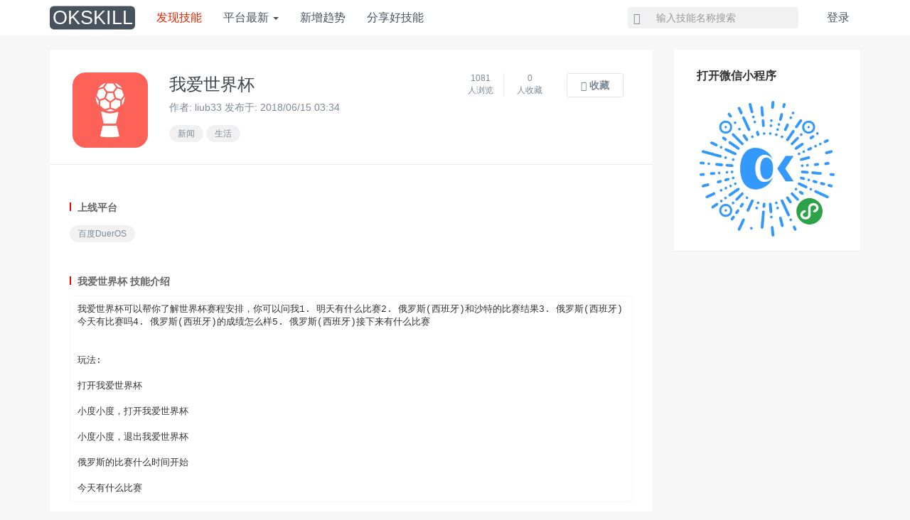

--- FILE ---
content_type: text/html; charset=UTF-8
request_url: https://okskill.caitun.com/skill/LvopJ
body_size: 8123
content:
<!doctype html>
<html lang="zh-CN">
    <head>
        <meta charset="utf-8">
        <meta http-equiv="X-UA-Compatible" content="IE=edge">
        <meta name="viewport" content="width=device-width, initial-scale=1">
        <meta property="wb:webmaster" content="155a6e20d303d010" />
        <title>我爱世界杯的技能详情 好技能 发现好技能 分享好技能</title>
        <meta name="baidu-site-verification" content="axbBVpCu9p" />
        <meta name="site" content="https://okskill.caitun.com" />

        <!-- Fonts -->
        
        <meta name="description" content="OkSkill.cn 发现好技能，分享好技能">
        <meta name="csrf-token" content="eSZFqPAMYNEzIXhjkRN4Y6TDEg2muVGK9oScUlTN">
        <link rel="stylesheet" href="https://cdn.caitun.com/web/resoures/bootstrap@3.3.7/dist/css/bootstrap.min.css" >        <link rel="stylesheet" type="text/css" href="https://cdn.caitun.com/css/store.daa4216544e3eeecbec0.css">
        <!-- Styles -->
        <link rel="stylesheet" href="https://cdn.caitun.com/web/resoures/social-share.js@1.0.16/dist/css/share.min.css" ><link rel="stylesheet" href="https://cdn.caitun.com/web/resoures/dplayer@1.25.0/dist/DPlayer.min.css" ><link rel="stylesheet" href="https://cdn.caitun.com/web/resoures/lightbox2@2.10.0/dist/css/lightbox.min.css" >        <style type="text/css"></style>
        <script type="text/javascript">
            window.Laravel = {
                uploadHost: "https:\/\/caitun.oss-cn-beijing.aliyuncs.com",
                cdnHost: "https:\/\/cdn.caitun.com",
            }
        </script>
    </head>
    <body>
        <nav class="navbar navbar-default">
          <div class="container">
            <!-- Brand and toggle get grouped for better mobile display -->
            <div class="navbar-header">
              <button type="button" class="navbar-toggle collapsed" data-toggle="collapse" data-target="#bs-example-navbar-collapse-1" aria-expanded="false">
                <span class="sr-only">菜单</span>
                <span class="icon-bar"></span>
                <span class="icon-bar"></span>
                <span class="icon-bar"></span>
              </button>
              <a class="navbar-brand" href="https://okskill.caitun.com">
                    <?xml version="1.0" encoding="UTF-8"?>
                    <svg width="2000px" height="550px" viewBox="0 0 2000 550" version="1.1" xmlns="http://www.w3.org/2000/svg" xmlns:xlink="http://www.w3.org/1999/xlink">
                        <!-- Generator: Sketch 49.1 (51147) - http://www.bohemiancoding.com/sketch -->
                        <title>SKILL_ICON_RECT</title>
                        <desc>Created with Sketch.</desc>
                        <defs></defs>
                        <g id="Page-1" stroke="none" stroke-width="1" fill="none" fill-rule="evenodd">
                            <g id="SKILL_ICON_RECT">
                                <rect id="Rectangle" fill="#47525D" x="0" y="0" width="2000" height="550" rx="100"></rect>
                                <text id="OKSKILL" font-family="ArialMT, Arial" font-size="450" font-weight="normal" letter-spacing="0.0299999993" fill="#FFFFFF">
                                    <tspan x="62" y="431">O</tspan>
                                    <tspan x="412.054414" y="431">KSKILL</tspan>
                                </text>
                            </g>
                        </g>
                    </svg>
                    <small class="hide">.cn</small>
              </a>
            </div>

            <!-- Collect the nav links, forms, and other content for toggling -->
            <div class="collapse navbar-collapse" id="bs-example-navbar-collapse-1">
              <ul class="nav navbar-nav navbar-nav-main">
                <li><a href="https://okskill.caitun.com" class="active">发现技能</a></li>
                <li class="dropdown">
                  <a href="#" class="dropdown-toggle" data-toggle="dropdown" role="button" aria-haspopup="true" aria-expanded="false">平台最新 <span class="caret"></span></a>
                  <ul class="dropdown-menu">
                    <li><a href="https://okskill.caitun.com/platform/xiaoai">小爱同学</a></li>
                    <li><a href="https://okskill.caitun.com/platform/dueros">小度小度</a></li>
                    <li><a href="https://okskill.caitun.com/platform/tmall">天猫精灵</a></li>
                  </ul>
                </li>
                <li><a href="https://okskill.caitun.com/trends/platform" class="">新增趋势</a></li>
                
                <li><a href="https://okskill.caitun.com/skills/create" class="">分享好技能</a></li>
                              </ul>
              <ul class="nav navbar-nav navbar-right">
                                <li>
                    <a href="https://okskill.caitun.com/oauth/okskill/login">登录</a>
                </li>
                              </ul>
              <form class="navbar-form navbar-right" method="GET" action="https://okskill.caitun.com/search">
                <div class="form-group">
                    <i class="navbar-search-icon glyphicon glyphicon-search"></i>
                    <input type="text" class="form-control input-sm" name="query" placeholder="输入技能名称搜索">
                </div>
              </form>
                          </div><!-- /.navbar-collapse -->
          </div><!-- /.container-fluid -->
                  </nav>
        <div class="wrapper">
            <div class="container">
                <div class="row">
                    <div class="col-xs-12 content">
                        <div class="row">
    <div class="col-xs-12 col-md-9 skill-info">
        <div class="panel panel-white">
            <div class="panel-heading">
                <div class="row">
                    <div class="col-xs-4 col-md-2">
                        <img src="https://cdn.caitun.com/images/995b1e8e-854a-4cef-8617-4cce9f6606f2.png?x-oss-process=image/resize,m_fill,w_400,h_400" class="img-responsive">
                    </div>
                    <div class="col-xs-8 col-md-6">
                        <div class="skill-title">我爱世界杯</div>
                        <div class="skill-author">作者: liub33 发布于: 2018/06/15 03:34</div>
                        <div class="skill-labels hidden-xs">
                                                        <span class="label label-default">新闻</span>
                                                        <span class="label label-default">生活</span>
                                                    </div>
                    </div>
                    <div class="col-xs-12 visible-xs-block">
                        <div class="skill-labels">
                                                        <span class="label label-default">新闻</span>
                                                        <span class="label label-default">生活</span>
                                                                                    <span class="label label-default">百度DuerOS</span>
                                                    </div>
                        <hr>
                    </div>
                    <div class="col-xs-12 col-md-4">
                        <div class="social-detail">
                            <div class="social-detail-block social-detail-block-visit">
                                <span>1081</span>
                                <br>
                                <span>人浏览</span>
                            </div>
                            <div class="social-detail-block social-detail-block-favorite">
                                <span>0</span>
                                <br>
                                <span>人收藏</span>
                            </div>
                            <div class="social-detail-block social-detail-block-favorite-btn">
                                <button type="button" class="btn btn-default btn-favorite " data-toggle="tooltip" data-placement="bottom" title="收藏成功" data-trigger="manual" data-url="https://okskill.caitun.com/skill/LvopJ/favorite"><i class="glyphicon glyphicon-star"></i> 收藏</button>
                            </div>
                        </div>
                        <div class="share-component" data-disabled="google,twitter,facebook,tencent,diandian,linkedin" data-wechat-qrcode-title="分享到微信" data-wechat-qrcode-helper=" " data-title="分享一个好玩的技能给你，来玩一玩我爱世界杯" data-description="我爱世界杯可以帮你了解世界杯赛程安排，你可以问我1. 明天有什么比赛2. 俄罗斯(西班牙)和沙特的比赛结果3. 俄罗斯(西班牙)今天有比赛吗4. 俄罗斯(西班牙)的成绩怎么样5. 俄罗斯(西班牙)接下来有什么比赛


玩法:

打开我爱世界杯

小度小度，打开我爱世界杯

小度小度，退出我爱世界杯

俄罗斯的比赛什么时间开始

今天有什么比赛" data-weibo-title="分享一个好玩的技能给你，来玩一玩我爱世界杯。我爱世界杯可以帮你了解世界杯赛程安排，你可以问我1. 明天有什么比赛2. 俄罗斯(西班牙)和沙特的比赛结果3. 俄罗斯(西班牙)今天有比赛吗4. 俄罗斯(西班牙)的成绩怎么样5. 俄罗斯(西班牙)接下来有什么比赛


玩法:

打开我爱世界杯

小度小度，打开我爱世界杯

小度小度，退出我爱世界杯

俄罗斯的比赛什么时间开始

今天有什么比赛" data-image="https://cdn.caitun.com/images/995b1e8e-854a-4cef-8617-4cce9f6606f2.png?x-oss-process=image/resize,m_fill,w_400,h_400"></div>
                    </div>
                </div>
            </div>
            <div class="panel-body">
                <p class="skill-info-title skill-platforms hidden-xs">
                    <span class="skill-info-title-bar"></span> 上线平台
                </p>
                <div class="skill-labels hidden-xs">
                                        <span class="label label-default">百度DuerOS</span>
                                    </div>
                <p class="skill-info-title skill-platforms">
                    <span class="skill-info-title-bar"></span> 我爱世界杯 技能介绍
                </p>
                <div class="skill-labels">
                    <pre>我爱世界杯可以帮你了解世界杯赛程安排，你可以问我1. 明天有什么比赛2. 俄罗斯(西班牙)和沙特的比赛结果3. 俄罗斯(西班牙)今天有比赛吗4. 俄罗斯(西班牙)的成绩怎么样5. 俄罗斯(西班牙)接下来有什么比赛


玩法:

打开我爱世界杯

小度小度，打开我爱世界杯

小度小度，退出我爱世界杯

俄罗斯的比赛什么时间开始

今天有什么比赛</pre>
                </div>
                                                                                <br>
                <p class="skill-info-title">
                    <span class="skill-info-title-bar"></span> 我爱世界杯 评分
                </p>
                <div class="skill-comment-score">
                    <div class="row">
                        <div class="col-xs-12 col-md-5">
                            <div class="skill-comment-score-value">5</div>
                            <div class="skill-comment-score-stars">
                                <div class="skill-comment-score-star-list">
                                    <i class="glyphicon glyphicon-star  active "></i>
                                    <i class="glyphicon glyphicon-star  active "></i>
                                    <i class="glyphicon glyphicon-star  active "></i>
                                    <i class="glyphicon glyphicon-star  active "></i>
                                    <i class="glyphicon glyphicon-star  active "></i>
                                </div>
                                <div class="skill-comment-score-star-users">
                                    <span>共有1人参与评分</span>
                                </div>
                            </div>
                        </div>
                        <div class="col-xs-12 col-md-7">
                            <ul>
                                <li><span class="skill-comment-score-bar skill-comment-score-bar5" style="width:80%"></span> 5</li>
                                <li><span class="skill-comment-score-bar skill-comment-score-bar4" style="width:5px"></span> 0</li>
                                <li><span class="skill-comment-score-bar skill-comment-score-bar3" style="width:5px"></span> 0</li>
                                <li><span class="skill-comment-score-bar skill-comment-score-bar2" style="width:5px"></span> 0</li>
                                <li><span class="skill-comment-score-bar skill-comment-score-bar1" style="width:5px"></span> 0</li>
                            </ul>
                        </div>
                    </div>
                </div>
                <p class="skill-info-title">
                    <span class="skill-info-title-bar"></span> 发布评论
                </p>
                <div class="skill-comment-block">
                    <form action="https://okskill.caitun.com/skill/LvopJ" method="POST" role="form">
                        <input type="hidden" name="_token" value="eSZFqPAMYNEzIXhjkRN4Y6TDEg2muVGK9oScUlTN">
                        <div class="panel panel-default">
                            <div class="panel-body">
                                <textarea id="comment" class="form-control" rows="4" placeholder="留下评论和打分，给其他人更多帮助" name="comment"></textarea>
                            </div>
                          <div class="panel-footer">
                                <input type="hidden" name="score" id="comment-score" class="form-control" value="0">
                                <div class="skill-comment-score-star-list">
                                    <span>评分 </span>
                                    <i class="glyphicon glyphicon-star" data-score="1"></i>
                                    <i class="glyphicon glyphicon-star" data-score="2"></i>
                                    <i class="glyphicon glyphicon-star" data-score="3"></i>
                                    <i class="glyphicon glyphicon-star" data-score="4"></i>
                                    <i class="glyphicon glyphicon-star" data-score="5"></i>
                                </div>
                          </div>
                        </div>
                        <div class="row">
                            <div class="col-xs-3">
                                                            </div>
                            <div class="col-xs-2 pull-right">
                                <button type="submit" class="btn btn-success pull-right">发布评论</button>
                            </div>
                        </div>
                    </form>
                                        <div class="loginmask"><a href="https://okskill.caitun.com/oauth/okskill/login"><span>登录之后可评论</span></a></div>
                                    </div>
                <div class="skill-comment-history-list">
                    <ul>
                        <li>评论列表</li>
                        <li>
    <img src="[data-uri]" alt="刘兵" class="img-responsive img-rounded skill-comment-avatar">
    <div class="skill-comment-item-body">
        <div class="skill-comment-item-author"><span>刘兵 · </span><small>7年前</small></div>
        <div class="skill-comment-score-star-list">
            <i class="glyphicon glyphicon-star  active "></i>
            <i class="glyphicon glyphicon-star  active "></i>
            <i class="glyphicon glyphicon-star  active "></i>
            <i class="glyphicon glyphicon-star  active "></i>
            <i class="glyphicon glyphicon-star  active "></i>
        </div>
        <span>今晚有什么比赛呀？</span>
    </div>
</li>
                                            </ul>
                </div>
            </div>
        </div>
    </div>
    <div class="col-xs-12 col-md-3 skill-ranklist">
        <div class="panel panel-white skill-ranklist-panel">
    <div class="panel-body">
        <strong class="panel-title">打开微信小程序</strong>
        <img src="https://cdn.caitun.com/images/ae37c9b1-6fe8-4145-8ba4-820b1d08946c.jpg" class="img-responsive wexinappcode" style="padding-top: 1rem;">
    </div>
</div>
    </div>
</div>
                    </div>
                </div>
            </div>
            <div class="container-fluid">
                <div class="row">
                    <div class="col-xs-12 footer links">
                        <a href="https://okskill.caitun.com">Copyright &copy;2017-2025 okskill.caitun.com 版权所有</a>
                    </div>
                </div>
            </div>
        </div>
        <script src="https://cdn.caitun.com/web/resoures/jquery@3.4.0/dist/jquery.min.js" ></script>        <script src="https://cdn.caitun.com/web/resoures/bootstrap@3.3.7/dist/js/bootstrap.min.js" ></script>        <script src="https://cdn.caitun.com/web/resoures/blueimp-file-upload@9.30.0/js/vendor/jquery.ui.widget.js" ></script>
<script src="https://cdn.caitun.com/web/resoures/blueimp-file-upload@9.30.0/js/jquery.iframe-transport.js" ></script>
<script src="https://cdn.caitun.com/web/resoures/blueimp-file-upload@9.30.0/js/jquery.fileupload.js" ></script>
<script src="https://cdn.caitun.com/web/resoures/blueimp-file-upload@9.30.0/js/jquery.fileupload-process.js" ></script>
<script src="https://cdn.caitun.com/web/resoures/blueimp-file-upload@9.30.0/js/jquery.fileupload-validate.js" ></script><script src="https://cdn.caitun.com/web/resoures/node-uuid@1.4.8/uuid.js" ></script><script src="https://cdn.caitun.com/web/resoures/social-share.js@1.0.16/dist/js/social-share.min.js" ></script><script src="https://cdn.caitun.com/web/resoures/dplayer@1.25.0/dist/DPlayer.min.js" ></script><script src="https://cdn.caitun.com/web/resoures/lightbox2@2.10.0/dist/js/lightbox.min.js" ></script>        <script src="https://cdn.caitun.com/js/store.c68ee790fe26cd1fedb5.js"></script>
        <script type="text/javascript">!function(e){var n=!1;if("function"==typeof define&&define.amd&&(define(e),n=!0),"object"==typeof exports&&(module.exports=e(),n=!0),!n){var o=window.Cookies,t=window.Cookies=e();t.noConflict=function(){return window.Cookies=o,t}}}(function(){function e(){for(var e=0,n={};e<arguments.length;e++){var o=arguments[e];for(var t in o)n[t]=o[t]}return n}function n(o){function t(n,r,i){var c;if("undefined"!=typeof document){if(arguments.length>1){if("number"==typeof(i=e({path:"/"},t.defaults,i)).expires){var a=new Date;a.setMilliseconds(a.getMilliseconds()+864e5*i.expires),i.expires=a}i.expires=i.expires?i.expires.toUTCString():"";try{/^[\{\[]/.test(c=JSON.stringify(r))&&(r=c)}catch(e){}r=o.write?o.write(r,n):encodeURIComponent(String(r)).replace(/%(23|24|26|2B|3A|3C|3E|3D|2F|3F|40|5B|5D|5E|60|7B|7D|7C)/g,decodeURIComponent),n=(n=(n=encodeURIComponent(String(n))).replace(/%(23|24|26|2B|5E|60|7C)/g,decodeURIComponent)).replace(/[\(\)]/g,escape);var s="";for(var f in i)i[f]&&(s+="; "+f,!0!==i[f]&&(s+="="+i[f]));return document.cookie=n+"="+r+s}n||(c={});for(var p=document.cookie?document.cookie.split("; "):[],d=/(%[0-9A-Z]{2})+/g,u=0;u<p.length;u++){var l=p[u].split("="),C=l.slice(1).join("=");this.json||'"'!==C.charAt(0)||(C=C.slice(1,-1));try{var g=l[0].replace(d,decodeURIComponent);if(C=o.read?o.read(C,g):o(C,g)||C.replace(d,decodeURIComponent),this.json)try{C=JSON.parse(C)}catch(e){}if(n===g){c=C;break}n||(c[g]=C)}catch(e){}}return c}}return t.set=t,t.get=function(e){return t.call(t,e)},t.getJSON=function(){return t.apply({json:!0},[].slice.call(arguments))},t.defaults={},t.remove=function(n,o){t(n,"",e(o,{expires:-1}))},t.withConverter=n,t}return n(function(){})});</script>

        <script>
var _hmt = _hmt || [];
(function() {
  var hm = document.createElement("script");
  hm.src = "https://hm.baidu.com/hm.js?ccfec175e30a6a89c6db80e7637184c3";
  var s = document.getElementsByTagName("script")[0];
  s.parentNode.insertBefore(hm, s);
})();
(function(){
    var bp = document.createElement('script');
    var curProtocol = window.location.protocol.split(':')[0];
    if (curProtocol === 'https') {
        bp.src = 'https://zz.bdstatic.com/linksubmit/push.js';
    }
    else {
        bp.src = 'http://push.zhanzhang.baidu.com/push.js';
    }
    var s = document.getElementsByTagName("script")[0];
    s.parentNode.insertBefore(bp, s);
})();
</script>
<!-- Global site tag (gtag.js) - Google Analytics -->

    </body>
</html>


--- FILE ---
content_type: text/css; charset=utf-8
request_url: https://cdn.caitun.com/css/store.daa4216544e3eeecbec0.css
body_size: 2875
content:
@charset "UTF-8";html{font-size:10px}body{min-height:101%;position:relative;font-size:1.6rem;font-family:Helvetica,Arial,Hiragino Sans GB,Source Han Sans CN,Roboto,Microsoft Yahei,sans-serif;-webkit-font-smoothing:antialiased;background-color:#f7f7f7}.btn{outline:none;border-radius:0}.btn.btn-primary{color:#fff;background-color:#3171ff;border:0}.btn.btn-primary.active.focus,.btn.btn-primary.active:focus,.btn.btn-primary.active:hover,.btn.btn-primary:active.focus,.btn.btn-primary:active:focus,.btn.btn-primary:active:hover{color:#fff;background-color:#1861e6;border-color:#1861e6;outline:none}.btn.active.focus,.btn.active:focus,.btn.focus,.btn:active.focus,.btn:active:focus,.btn:focus{outline:none;outline-offset:0}.label-default{font-weight:300;padding:0 12px;height:24px;line-height:24px;vertical-align:middle;background-color:#f1f1f1;border-radius:12px;text-align:center;font-size:1.2rem;color:#7d8994;display:inline-block;margin:.5rem 0}.navbar{margin-bottom:0}.navbar.navbar-default{background-color:#fff;border:0;border-radius:0}.navbar.navbar-default .navbar-brand{font-size:4rem;color:#47525d;font-family:serif;display:inline-block;vertical-align:middle;margin-top:-5px}.navbar.navbar-default .navbar-brand img{width:40px;height:40px;display:inline-block;vertical-align:middle}.navbar.navbar-default .navbar-brand svg{width:120px;height:36px;float:left;margin-top:-3px}.navbar.navbar-default .navbar-brand span{font-size:2rem;display:inline-block;vertical-align:middle;float:left;padding-left:5px;padding-top:7px}.navbar.navbar-default .navbar-brand small{font-size:2.5rem;color:#47525d;font-family:黑体;display:inline-block;vertical-align:middle}.navbar.navbar-default .navbar-nav>li>a{color:#47525d}.navbar.navbar-default .navbar-nav>li>a.active{color:#e82201}.navbar.navbar-default .navbar-form .navbar-search-icon{position:relative;margin:0 -28px 0 0;display:inline-block;vertical-align:middle;color:#7d8994;float:left;padding:7px 0 7px 8px}.navbar.navbar-default .navbar-form input{width:240px;padding:1rem 1rem 1rem 4rem;outline:none;-webkit-box-shadow:none;box-shadow:none;border:0;border-color:inherit;background-color:#f1f1f1;color:#7d8994;font-size:1.4rem;-webkit-transition:all .3s ease-in;transition:all .3s ease-in}.navbar.navbar-default .navbar-form input:focus{background-color:#e6e6e6;color:#3d464d}.navbar.navbar-default .navbar-avatar{width:32px;height:32px;margin:0 15px}@media (min-width:1200px){.navbar.navbar-default .navbar-form{margin:10px 10px 10px 0}.navbar.navbar-default .navbar-form input{width:240px}.navbar.navbar-default .navbar-avatar{margin:9px 0 9px 15px}}.content{min-height:101vh}.content .nopadding{padding:0}@media (min-width:1200px){.content .nopadding{padding:0 15px}}.content .panel.panel-white{border-radius:0;border:none}.content .panel.panel-white .panel-heading{background-color:#fff;border-bottom:1px solid #eaeaea}.content .panel.panel-white .panel-heading h4{margin-top:2em}.content .panel.panel-white .panel-body .skill-publish-form{padding:0}.content .panel.panel-white .panel-body .skill-publish-form label{font-weight:400}.content .panel.panel-white .panel-body .skill-publish-form label small{font-size:1.2rem;color:#919191;padding-left:1em}.content .panel.panel-white .panel-body .skill-publish-form .form-group{margin-bottom:1.5em}.content .panel.panel-white .panel-body .skill-publish-form .form-group>.filecontainer{margin-top:1.2rem}.content .panel.panel-white .panel-body .skill-publish-form .form-group>.filecontainer .example{padding-top:35px}.content .panel.panel-white .panel-body .skill-publish-form .form-group>.filecontainer .example small{color:#919191}@media (min-width:1200px){.content .panel.panel-white .panel-body .skill-publish-form .form-group>.filecontainer .example:last-child{padding-left:6rem}}.content .panel.panel-white .panel-body .skill-publish-form .form-control{outline:none;-webkit-box-shadow:none;box-shadow:none}.content .panel.panel-white .panel-body .skill-publish-form .checkbox label{width:16rem;margin-bottom:1rem;color:#787777}.content .panel.panel-white .panel-body .skill-publish-form .icon-container{cursor:pointer;display:block}.content .panel.panel-white .panel-body .skill-publish-form .icon-container-uploader{position:relative;width:12rem;height:12rem;text-align:center;display:inline-block;vertical-align:middle;background-color:#f1f1f1;border-radius:.5rem;font-size:3rem;line-height:12rem;color:gray;border:1px dashed #d6d6d6}.content .panel.panel-white .panel-body .skill-publish-form .icon-container-uploader.video{width:100%;height:225px;line-height:225px}.content .panel.panel-white .panel-body .skill-publish-form .icon-container-uploader.video:before{content:"";width:0;height:2px;background-color:#48cc4a;position:absolute;left:0;right:0;border-radius:5px}.content .panel.panel-white .panel-body .skill-publish-form .icon-container-uploader.picture{width:100%;height:400px;line-height:400px;margin-top:1em;overflow:hidden;position:relative}.content .panel.panel-white .panel-body .skill-publish-form .icon-container-uploader.picture img{width:100%}.content .panel.panel-white .panel-body .skill-publish-form .icon-container-uploader.picture .btn-picture-delete{position:absolute;top:0;left:0;right:0;background-color:rgba(0,0,0,.4);color:#fff;display:none}.content .panel.panel-white .panel-body .skill-publish-form .icon-container-uploader.picture:hover .btn-picture-delete{display:block}@media (min-width:1200px){.content .panel.panel-white .panel-body .skill-publish-form .icon-container-uploader.video{width:400px;height:225px;line-height:225px}.content .panel.panel-white .panel-body .skill-publish-form .icon-container-uploader.picture{width:200px;height:355px;line-height:355px}.content .panel.panel-white .panel-body .skill-publish-form .icon-container-uploader.picture img{height:100%}}.content .panel.panel-white .panel-body .skill-publish-form .btn-reupload-video{margin-top:1em}.content .panel.panel-white .panel-body .skill-publish-form .dplayer-video.dplayer-video-current{max-height:225px}@media (min-width:1200px){.content .panel.panel-white .panel-body .skill-publish-form{padding:2em 4em}}#icon-image{position:absolute;top:0;left:0;right:0;bottom:0;width:100%;height:100%;background-color:inherit}.skill-info{padding-top:0;padding-left:0;padding-right:0;border-top:1px solid #dedddd}.skill-info .panel-heading{padding:2em 2em 1em}.skill-info .panel-body{padding:1em 2em}.skill-info .skill-title{font-size:2.4rem;color:#3d464d;margin-bottom:.5rem}.skill-info .skill-author{font-size:1.4rem;color:#7d8994}.skill-info .skill-labels{margin:1rem 0}.skill-info .skill-labels pre{background-color:inherit;border:1px solid #f7f7f7;white-space:pre-wrap;word-wrap:normal}.skill-info .social-detail-block{display:inline-block;text-align:center;font-size:1.2rem;color:#7d8994;-webkit-box-sizing:border-box;box-sizing:border-box}.skill-info .social-detail-block:first-child{border-right:1px solid #eaeef2;padding:0 14px}.skill-info .social-detail-block.social-detail-block-favorite{padding-left:1.4rem}.skill-info .social-detail-block .btn-favorite{width:80px;height:34px;border-radius:3px;border:1px solid rgba(0,0,0,.1);background:0 0;font-size:1.4rem;margin-left:30px;vertical-align:6px;margin-bottom:35px;color:#7d8994;outline:0;cursor:pointer;font-weight:600}.skill-info .social-detail-block .btn-favorite:hover{-webkit-box-shadow:0 1px 3px 0 rgba(0,0,0,.1);box-shadow:0 1px 3px 0 rgba(0,0,0,.1)}.skill-info .social-detail-block .btn-favorite.btn-favorite-active i.glyphicon-star{color:#f5a623}@media (min-width:1200px){.skill-info{padding-top:2rem;padding-left:15px;padding-right:15px;border-top:0}.skill-info .social-share{text-align:right}}.skill-info .skill-info-title-bar{width:2px;height:1.2rem;background-color:red;display:inline-block;margin-right:.5rem}.skill-info .skill-info-title{font-size:1.4rem;font-weight:600;color:#656565;padding-top:3rem;clear:both}.skill-info .panel-body{padding-top:2rem;color:#7d8994;font-size:1.4rem;padding-bottom:4rem}.skill-info .skill-player .dplayer-video.dplayer-video-current{max-height:350px}.skill-info .screenshots-image{display:inline-block;width:50%;font-size:0;float:left;-webkit-box-sizing:border-box;box-sizing:border-box;padding:2px;cursor:pointer;margin-bottom:.5rem}@media (min-width:1200px){.skill-info .screenshots-image{width:20%}}.skill-info .skill-comment-score .skill-comment-score-value{font-size:9rem;color:#424242;font-weight:300;display:inline-block;float:left}.skill-info .skill-comment-score-stars{padding:4rem 1.5em;font-size:2rem;display:inline-block;vertical-align:middle;float:left}.skill-info .skill-comment-score-stars .skill-comment-score-star-users{font-size:1.4rem}.skill-info .skill-comment-score-stars .active{color:#f5a623}.skill-info .skill-comment-score ul{list-style:none;padding:1em 0}.skill-info .skill-comment-score ul .skill-comment-score-bar{display:inline-block;background-color:#7d8994;height:1rem}.skill-info .skill-comment-score ul .skill-comment-score-bar.skill-comment-score-bar5{background:green}.skill-info .skill-comment-score ul .skill-comment-score-bar.skill-comment-score-bar4{background-color:#3fa51e}.skill-info .skill-comment-score ul .skill-comment-score-bar.skill-comment-score-bar3{background-color:#af8d6a}.skill-info .skill-comment-score ul .skill-comment-score-bar.skill-comment-score-bar2{background-color:#bd6c6c}.skill-info .skill-comment-score ul .skill-comment-score-bar.skill-comment-score-bar1{background-color:#c10000}.skill-info .skill-comment-block{position:relative;color:#7d8994}.skill-info .skill-comment-block .panel{margin-bottom:1rem}.skill-info .skill-comment-block .panel-body{padding:1rem}.skill-info .skill-comment-block .panel-body textarea{border:0;-webkit-box-shadow:none;box-shadow:none;padding:.5rem;resize:none}.skill-info .skill-comment-block .panel-footer{padding:.5rem 1.4rem;font-size:1.4rem}.skill-info .skill-comment-block .panel-footer .skill-comment-score-star-list{cursor:pointer}.skill-info .skill-comment-block .panel-footer .skill-comment-score-star-list .glyphicon-star.active{color:#f5a623}.skill-info .skill-comment-block .skill-comment-avatar-min{width:32px;display:inline-block;margin-right:1rem}.skill-info .skill-comment-block .loginmask{position:absolute;top:0;left:0;right:0;background-color:#ccc;height:100%;text-align:center;font-size:2.5rem;display:inline-block;padding-top:10%;background-color:rgba(0,0,0,.6);color:#fff}.skill-info .skill-comment-block .loginmask a{color:#fff;text-decoration:none}.skill-info .skill-comment-block .loginmask a:hover{color:#e6e5e5}.skill-info .skill-comment-history-list ul{list-style:none;padding:4rem 0}.skill-info .skill-comment-history-list ul li{margin:1rem 0}.skill-info .skill-comment-history-list ul li.skill-comment-next,.skill-info .skill-comment-history-list ul li:first-child{text-align:center}.skill-info .skill-comment-history-list ul li.skill-comment-next:before,.skill-info .skill-comment-history-list ul li:first-child:before{content:"";margin-top:9px;position:absolute;display:inline-block;height:1px;width:40%;background:#f1f1f1;left:0}.skill-info .skill-comment-history-list ul li.skill-comment-next:after,.skill-info .skill-comment-history-list ul li:first-child:after{content:"";margin-top:9px;position:absolute;display:inline-block;height:1px;width:40%;background:#f1f1f1;right:0}.skill-info .skill-comment-history-list ul li.skill-comment-next .btn-next-comment,.skill-info .skill-comment-history-list ul li:first-child .btn-next-comment{text-decoration:none;color:#7d8994;font-size:1.7rem;font-weight:600}.skill-info .skill-comment-history-list ul li.skill-comment-next .btn-next-comment:hover,.skill-info .skill-comment-history-list ul li:first-child .btn-next-comment:hover{color:#646f7a}.skill-info .skill-comment-history-list ul li.skill-comment-next .btn-next-comment:active,.skill-info .skill-comment-history-list ul li:first-child .btn-next-comment:active{color:#4d565e}.skill-info .skill-comment-history-list .skill-comment-score-star-list .active{color:#f5a623}.skill-info .skill-comment-history-list .skill-comment-avatar{width:48px;height:48px;display:inline-block}.skill-info .skill-comment-history-list .skill-comment-item-body{position:relative;display:inline-block;max-width:80%;vertical-align:middle;padding-left:1rem;padding-top:2rem}.skill-info .skill-comment-history-list .skill-comment-item-body .skill-comment-score-star-list{margin:.5rem 0 1rem}.skill-ranklist{padding-top:0;padding-left:0;padding-right:0;border-top:1px solid #dedddd}.skill-ranklist .panel-heading{padding:2em 2em 1em}.skill-ranklist .panel-body{padding:1em 2em}.skill-ranklist .skill-ranklist-panel .panel-title{display:inline-block;padding:1rem 0}.skill-ranklist .skill-ranklist-panel .skill-comment-score-star-list .active{color:#f5a623}.skill-ranklist .skill-ranklist-panel .skill-rank-item{position:relative;display:block;text-decoration:none;cursor:pointer;padding:1.5rem 0;border-bottom:1px solid #f7f7f7}.skill-ranklist .skill-ranklist-panel .skill-rank-item img{display:inline-block;width:48px;height:48px;float:left;margin-right:10px}.skill-ranklist .skill-ranklist-panel .skill-rank-item .skill-rank-item-title{display:inline-block;font-size:1.4rem;font-weight:500;padding-bottom:.5rem;text-overflow:ellipsis;max-width:80%;color:#7d8994;overflow:hidden;display:-webkit-box;-webkit-line-clamp:2;-webkit-box-orient:vertical}.skill-ranklist .skill-ranklist-panel .skill-rank-item .skill-rank-item-title:hover{color:#363c42}@media (min-width:1200px){.skill-ranklist .skill-ranklist-panel .skill-rank-item .skill-rank-item-title{max-width:14rem}}@media (min-width:1200px){.skill-ranklist{padding-top:2rem;padding-left:15px;padding-right:15px;border-top:0}}.menu-tag{list-style:none;padding-left:0;display:inline-block;overflow:hidden;color:#7d8994;margin-bottom:0;float:left}.menu-tag>li{display:inline-block;margin:.5rem 1rem .5rem 0;cursor:pointer;border-bottom:2px solid #fff;padding-bottom:.5rem}.menu-tag>li.active,.menu-tag>li:hover{border-color:#e82201}.menu-tag>li:first-child{margin-left:0}.menu-tag a{color:#7d8994;text-decoration:none}.menu-tag a:hover{color:#e82201}@media (min-width:1200px){.menu-tag{overflow:hidden;display:-webkit-box;-webkit-line-clamp:1;-webkit-box-orient:vertical;width:95%;margin-right:0}}.showmore{display:block;font-size:2rem;padding-top:5px;padding-right:2rem;float:right;color:#47525d;cursor:pointer}.skill-card-list{padding-top:2rem}.skill-card-list .img-collection{margin-bottom:3rem}.skill-card{position:relative;padding:1rem;background-color:#fff;cursor:pointer;display:block;-webkit-transition:all .2s;transition:all .2s;margin-bottom:2rem}.skill-card:hover{-webkit-box-shadow:0 24px 30px -12px rgba(0,0,0,.2);box-shadow:0 24px 30px -12px rgba(0,0,0,.2);-webkit-transform:translate(-1px,-4px);transform:translate(-1px,-4px);z-index:10}.skill-card .skill-card-title{color:#000;font-size:1.5rem;font-weight:600;display:inline-block;padding-bottom:.2rem;overflow:hidden;display:-webkit-box;-webkit-line-clamp:2;-webkit-box-orient:vertical}.skill-card .skill-card-author{display:block;font-size:1.4rem;color:#7d8994;overflow:hidden;display:-webkit-box;-webkit-line-clamp:1;-webkit-box-orient:vertical}.skill-card .skill-card-labels{margin:1.5rem 0}.skill-card .skill-card-info{padding-left:0}.skill-card .skill-card-visit{color:#7d8994;text-align:right}@media (min-width:1200px){.skill-card .skill-icon{width:64px;height:64px}.skill-card .skill-card-labels{height:2em}}.skill-score-star-list{color:#7d8994}.skill-score-star-list .active{color:#f5a623}.skill-card-block-title{padding-left:1.6rem;border-left:2px solid #e82201;line-height:1.6rem;margin-bottom:1.6rem}.nextpage{display:block;text-align:center;padding:1rem 0;margin-bottom:2rem;background-color:#fff;color:#7d8994;text-decoration:none}.nextpage:hover{-webkit-box-shadow:0 24px 30px -16px rgba(0,0,0,.2);box-shadow:0 24px 30px -16px rgba(0,0,0,.2);-webkit-transform:translate(-1px,-2px);transform:translate(-1px,-2px);z-index:10}.nextpage:focus,.nextpage:hover,.nextpage:visited{text-decoration:none}.panel-body-nopadding .panel-body{padding:0}.panel-body-nopadding .panel-body .row{margin:0}.panel-body-nopadding .panel-body .row .col-xs-4.col-md-2{padding:0}.panel-body-nopadding .panel-body a:active,.panel-body-nopadding .panel-body a:hover{text-decoration:none}.panel-body-nopadding .panel-body .hover-block-item{padding:3rem 1rem;text-align:center;display:block;text-decoration:none;border-left:1px solid #eaeaea;border-bottom:1px solid #eaeaea;-webkit-transition:all .5s;transition:all .5s;cursor:pointer}.panel-body-nopadding .panel-body .hover-block-item:hover{text-decoration:none;background-color:#f7f7f7}.panel-body-nopadding .panel-body .hover-block-item img{width:80px;height:80px;margin:0 auto}@media (min-width:1200px){.panel-body-nopadding .panel-body .hover-block-item img{width:64px;height:64px}}.panel-body-nopadding .panel-body .hover-block-item span{display:inline-block;font-size:1.4rem;font-weight:500;padding-bottom:.5rem;text-overflow:ellipsis;max-width:80%;margin:0 auto;padding-top:1rem;text-decoration:none;color:#7d8994;overflow:hidden;display:-webkit-box;-webkit-line-clamp:1;-webkit-box-orient:vertical}.swipe{visibility:hidden}.swipe,.swipe-wrap{overflow:hidden;position:relative}.swipe-wrap>div{float:left;width:100%;position:relative}.welcome-row-head{margin-top:2rem}.publish-count>div{display:inline-block;width:33.333%;text-align:center;background-color:#fff;padding:1.5rem .5rem;font-size:1.4rem}.publish-count>div span{display:block;color:#1989fa;margin-bottom:1rem;font-size:2.3rem}.contact-us-block{background-color:#fff;margin:1.5rem 0;padding:1.5rem 0;font-weight:500;text-align:center}.contact-us-block a.btn{font-size:2rem}.skill-collection{width:100%;height:30vh;margin-bottom:2rem;position:relative}.skill-collection .skill-collection-background{width:100%;height:100%;background-size:cover;background-position:50%;background-repeat:no-repeat}.skill-collection .skill-collection-actions{position:absolute;left:0;right:0;top:0;bottom:0;background-color:rgba(0,0,0,.5);margin:0 15px;color:#fff;font-size:4rem;text-align:center;padding-top:30vh}@media (min-width:1200px){.skill-collection{height:40vh}.skill-collection .skill-collection-actions{padding-top:40vh}}.skill-collection-title{margin:2rem 0}.footer{text-align:center;background-color:#fff;padding:1.6rem 0}.footer a{color:#47525d;text-decoration:none}.skill-info .icon-container{cursor:pointer;display:block}.skill-info .icon-container-uploader{position:relative;width:12rem;height:12rem;text-align:center;display:inline-block;vertical-align:middle;background-color:#f1f1f1;border-radius:.5rem;font-size:3rem;line-height:12rem;color:gray;border:1px dashed #d6d6d6}.skill-info .icon-container-uploader.video{width:100%;height:225px;line-height:225px}.skill-info .icon-container-uploader.video:before{content:"";width:0;height:2px;background-color:#48cc4a;position:absolute;left:0;right:0;border-radius:5px}.skill-info .icon-container-uploader.picture{width:100%;height:400px;line-height:400px;margin-top:1em;overflow:hidden;position:relative}.skill-info .icon-container-uploader.picture img{width:100%}.skill-info .icon-container-uploader.picture .btn-picture-delete{position:absolute;top:0;left:0;right:0;background-color:rgba(0,0,0,.4);color:#fff;display:none}.skill-info .icon-container-uploader.picture:hover .btn-picture-delete{display:block}@media (min-width:1200px){.skill-info .icon-container-uploader.video{width:400px;height:225px;line-height:225px}.skill-info .icon-container-uploader.picture{width:200px;height:355px;line-height:355px}.skill-info .icon-container-uploader.picture img{height:100%}}

--- FILE ---
content_type: application/javascript
request_url: https://cdn.caitun.com/js/store.c68ee790fe26cd1fedb5.js
body_size: 43702
content:
!function(t){var e={};function n(r){if(e[r])return e[r].exports;var o=e[r]={i:r,l:!1,exports:{}};return t[r].call(o.exports,o,o.exports,n),o.l=!0,o.exports}n.m=t,n.c=e,n.d=function(t,e,r){n.o(t,e)||Object.defineProperty(t,e,{configurable:!1,enumerable:!0,get:r})},n.n=function(t){var e=t&&t.__esModule?function(){return t.default}:function(){return t};return n.d(e,"a",e),e},n.o=function(t,e){return Object.prototype.hasOwnProperty.call(t,e)},n.p="/",n(n.s=2)}({"162o":function(t,e,n){(function(t){var r=void 0!==t&&t||"undefined"!=typeof self&&self||window,o=Function.prototype.apply;function i(t,e){this._id=t,this._clearFn=e}e.setTimeout=function(){return new i(o.call(setTimeout,r,arguments),clearTimeout)},e.setInterval=function(){return new i(o.call(setInterval,r,arguments),clearInterval)},e.clearTimeout=e.clearInterval=function(t){t&&t.close()},i.prototype.unref=i.prototype.ref=function(){},i.prototype.close=function(){this._clearFn.call(r,this._id)},e.enroll=function(t,e){clearTimeout(t._idleTimeoutId),t._idleTimeout=e},e.unenroll=function(t){clearTimeout(t._idleTimeoutId),t._idleTimeout=-1},e._unrefActive=e.active=function(t){clearTimeout(t._idleTimeoutId);var e=t._idleTimeout;e>=0&&(t._idleTimeoutId=setTimeout(function(){t._onTimeout&&t._onTimeout()},e))},n("mypn"),e.setImmediate="undefined"!=typeof self&&self.setImmediate||void 0!==t&&t.setImmediate||this&&this.setImmediate,e.clearImmediate="undefined"!=typeof self&&self.clearImmediate||void 0!==t&&t.clearImmediate||this&&this.clearImmediate}).call(e,n("DuR2"))},2:function(t,e,n){t.exports=n("E9lt")},"21It":function(t,e,n){"use strict";var r=n("FtD3");t.exports=function(t,e,n){var o=n.config.validateStatus;n.status&&o&&!o(n.status)?e(r("Request failed with status code "+n.status,n.config,null,n.request,n)):t(n)}},"3IRH":function(t,e){t.exports=function(t){return t.webpackPolyfill||(t.deprecate=function(){},t.paths=[],t.children||(t.children=[]),Object.defineProperty(t,"loaded",{enumerable:!0,get:function(){return t.l}}),Object.defineProperty(t,"id",{enumerable:!0,get:function(){return t.i}}),t.webpackPolyfill=1),t}},"5VQ+":function(t,e,n){"use strict";var r=n("cGG2");t.exports=function(t,e){r.forEach(t,function(n,r){r!==e&&r.toUpperCase()===e.toUpperCase()&&(t[e]=n,delete t[r])})}},"7GwW":function(t,e,n){"use strict";var r=n("cGG2"),o=n("21It"),i=n("DQCr"),a=n("oJlt"),u=n("GHBc"),c=n("FtD3"),s="undefined"!=typeof window&&window.btoa&&window.btoa.bind(window)||n("thJu");t.exports=function(t){return new Promise(function(e,f){var l=t.data,p=t.headers;r.isFormData(l)&&delete p["Content-Type"];var d=new XMLHttpRequest,h="onreadystatechange",v=!1;if("undefined"==typeof window||!window.XDomainRequest||"withCredentials"in d||u(t.url)||(d=new window.XDomainRequest,h="onload",v=!0,d.onprogress=function(){},d.ontimeout=function(){}),t.auth){var g=t.auth.username||"",m=t.auth.password||"";p.Authorization="Basic "+s(g+":"+m)}if(d.open(t.method.toUpperCase(),i(t.url,t.params,t.paramsSerializer),!0),d.timeout=t.timeout,d[h]=function(){if(d&&(4===d.readyState||v)&&(0!==d.status||d.responseURL&&0===d.responseURL.indexOf("file:"))){var n="getAllResponseHeaders"in d?a(d.getAllResponseHeaders()):null,r={data:t.responseType&&"text"!==t.responseType?d.response:d.responseText,status:1223===d.status?204:d.status,statusText:1223===d.status?"No Content":d.statusText,headers:n,config:t,request:d};o(e,f,r),d=null}},d.onerror=function(){f(c("Network Error",t,null,d)),d=null},d.ontimeout=function(){f(c("timeout of "+t.timeout+"ms exceeded",t,"ECONNABORTED",d)),d=null},r.isStandardBrowserEnv()){var _=n("p1b6"),y=(t.withCredentials||u(t.url))&&t.xsrfCookieName?_.read(t.xsrfCookieName):void 0;y&&(p[t.xsrfHeaderName]=y)}if("setRequestHeader"in d&&r.forEach(p,function(t,e){void 0===l&&"content-type"===e.toLowerCase()?delete p[e]:d.setRequestHeader(e,t)}),t.withCredentials&&(d.withCredentials=!0),t.responseType)try{d.responseType=t.responseType}catch(e){if("json"!==t.responseType)throw e}"function"==typeof t.onDownloadProgress&&d.addEventListener("progress",t.onDownloadProgress),"function"==typeof t.onUploadProgress&&d.upload&&d.upload.addEventListener("progress",t.onUploadProgress),t.cancelToken&&t.cancelToken.promise.then(function(t){d&&(d.abort(),f(t),d=null)}),void 0===l&&(l=null),d.send(l)})}},DQCr:function(t,e,n){"use strict";var r=n("cGG2");function o(t){return encodeURIComponent(t).replace(/%40/gi,"@").replace(/%3A/gi,":").replace(/%24/g,"$").replace(/%2C/gi,",").replace(/%20/g,"+").replace(/%5B/gi,"[").replace(/%5D/gi,"]")}t.exports=function(t,e,n){if(!e)return t;var i;if(n)i=n(e);else if(r.isURLSearchParams(e))i=e.toString();else{var a=[];r.forEach(e,function(t,e){null!==t&&void 0!==t&&(r.isArray(t)?e+="[]":t=[t],r.forEach(t,function(t){r.isDate(t)?t=t.toISOString():r.isObject(t)&&(t=JSON.stringify(t)),a.push(o(e)+"="+o(t))}))}),i=a.join("&")}return i&&(t+=(-1===t.indexOf("?")?"?":"&")+i),t}},DuR2:function(t,e){var n;n=function(){return this}();try{n=n||Function("return this")()||(0,eval)("this")}catch(t){"object"==typeof window&&(n=window)}t.exports=n},E9lt:function(t,e,n){window._=n("M4fF"),window.axios=n("mtWM"),window.axios.defaults.headers.common["X-Requested-With"]="XMLHttpRequest",window.swal=n("thjQ");var r=document.head.querySelector('meta[name="csrf-token"]');r?window.axios.defaults.headers.common["X-CSRF-TOKEN"]=r.content:console.error("CSRF token not found: https://laravel.com/docs/csrf#csrf-x-csrf-token"),window.jQuery&&$(function(){var t=$('input[name="tags[]"]:checked').length,e=null;$('input[name="tags[]"]').change(function(){this.checked?t++:t--,t>5?(t--,$(this).prop("checked",!1),$(".tags-alert").removeClass("hide")):$(".tags-alert").addClass("hide")}),$("#iconfile").length>0&&($("#iconfile").fileupload({url:window.Laravel.uploadHost,paramName:"file",dataType:"xml",add:function(t,e){var n=null,r="";e.files.length>0&&((n=e.files[0]).type.indexOf("/png")>=0&&(r=".png"),n.type.indexOf("/jpg")>=0&&(r=".jpg"),n.type.indexOf("/gif")>=0&&(r=".gif"),!r&&n.name.indexOf(".")>0&&(r="."+n.name.split(".").pop()));var o=this;axios.post("/file",{dir:"images/"}).then(function(n){e.formData={OSSAccessKeyId:n.data.accessid,policy:n.data.policy,Signature:n.data.signature,key:n.data.dir+uuid.v4()+r,success_action_status:201},$.blueimp.fileupload.prototype.options.add.call(o,t,e)})},formData:{}}).bind("fileuploaddone",function(t,e){var n=$(e.result);n.find("PostResponse Location").text().replace("//","/"),$("#icon-image").prop("src",n.find("PostResponse Location").text()),$("#icon-image").removeClass("hide"),$("#icon").val(n.find("PostResponse Key").text()),$("#iconfile").val("")}),$("#videofile").fileupload({url:window.Laravel.uploadHost,paramName:"file",dataType:"xml",maxFileSize:52428800,add:function(t,e){var n=null,r="";e.files.length>0&&((n=e.files[0]).type.indexOf("/mp4")>=0&&(r=".mp4"),n.type.indexOf("/ogg")>=0&&(r=".ogg"),n.type.indexOf("/webm")>=0&&(r=".webm"),!r&&n.name.indexOf(".")>0&&(r="."+n.name.split(".").pop()));var o=this;axios.post("/file",{dir:"videos/"}).then(function(n){e.formData={OSSAccessKeyId:n.data.accessid,policy:n.data.policy,Signature:n.data.signature,key:n.data.dir+uuid.v4()+r,success_action_status:201},$.blueimp.fileupload.prototype.options.add.call(o,t,e)})},messages:{maxFileSize:"视频文件太大，不能超过50MB"},processfail:function(t,e){var n=e.files[e.index];e.files.error&&n.error&&$(".upload-video-error").text(n.error).removeClass("hide")},formData:{}}).bind("fileuploadprogress",function(t,n){var r=parseInt(n.loaded/n.total*100,10);document.styleSheets[document.styleSheets.length-1].addRule(".content .panel.panel-white .panel-body .skill-publish-form .icon-container-uploader.video:before","width: "+r+"%;"),$("#videocol").removeClass("hide"),$("#dplayer").parent().addClass("hide"),$(".btn-reupload-video").addClass("hide"),e&&e.pause()}).bind("fileuploaddone",function(t,n){var r=$(n.result),o=r.find("PostResponse Key").text(),i=window.Laravel.cdnHost+"/"+o;i.replace("//","/"),$("#dplayer").parent().removeClass("hide"),$(".btn-reupload-video").removeClass("hide"),e?e.switchVideo({url:i,pic:i+"?x-oss-process=video/snapshot,t_1000,f_jpg,w_0,h_0",thumbnails:i+"?x-oss-process=video/snapshot,t_1000,f_jpg,w_0,h_0"}):e=new DPlayer({container:document.getElementById("dplayer"),screenshot:!0,video:{url:i,pic:i+"?x-oss-process=video/snapshot,t_1000,f_jpg,w_0,h_0",thumbnails:i+"?x-oss-process=video/snapshot,t_1000,f_jpg,w_0,h_0"}}),$("#videocol").addClass("hide"),$("#video").val(r.find("PostResponse Key").text()),$("#videofield").val("")}),$("#screenshotsfile").fileupload({url:window.Laravel.uploadHost,paramName:"file",dataType:"xml",add:function(t,e){var n=null,r="";e.files.length>0&&((n=e.files[0]).type.indexOf("/png")>=0&&(r=".png"),n.type.indexOf("/jpg")>=0&&(r=".jpg"),n.type.indexOf("/gif")>=0&&(r=".gif"),!r&&n.name.indexOf(".")>0&&(r="."+n.name.split(".").pop()));var o=this;axios.post("/file",{dir:"images/"}).then(function(n){e.formData={OSSAccessKeyId:n.data.accessid,policy:n.data.policy,Signature:n.data.signature,key:n.data.dir+uuid.v4()+r,success_action_status:201},$.blueimp.fileupload.prototype.options.add.call(o,t,e)})},formData:{}}).bind("fileuploaddone",function(t,e){var n=$(e.result);n.find("PostResponse Location").text().replace("//","/");var r=[],o=$("#screenshots").val().trim();(r=o?o.split(","):[]).push(n.find("PostResponse Key").text()),r=_.uniq(r);var i="";_.forEach(r,function(t){var e=window.Laravel.cdnHost+"/"+t;i=i+'<div class="col-md-4"> <div class="icon-container"> <div class="icon-container-uploader picture"> <img src="'+e+'" class="img-responsive"> <div class="btn-picture-delete"><i class="glyphicon glyphicon-trash" data-src="'+t+'"></i></div> </div> </div> </div>'}),o=r.join(","),$(".screenshots .image-list").html(i),$("#screenshots").val(o),$("#screenshotsfile").val("")})),$(".skill-publish-form").on("click",".dplayer button",function(){return!1}),$(".screenshots").on("click",".glyphicon-trash",function(t){var e=[],n=$("#screenshots").val().trim();e=n?n.split(","):[];var r=$(t.currentTarget).data("src");r=(r=r.replace(window.Laravel.cdnHost+"/","")).trim(),e=_.pull(e,r),e=_.uniq(e);var o="";_.forEach(e,function(t){var e=window.Laravel.cdnHost+"/"+t;o=o+'<div class="col-md-4"> <div class="icon-container"> <div class="icon-container-uploader picture"> <img src="'+e+'" class="img-responsive"> <div class="btn-picture-delete"><i class="glyphicon glyphicon-trash" data-src="'+t+'"></i></div> </div> </div> </div>'}),n=e.join(","),$(".screenshots .image-list").html(o),$("#screenshots").val(n)});var n=$("#dplayer").data("src");n&&(e=new DPlayer({container:document.getElementById("dplayer"),screenshot:!0,video:{url:n,pic:n+"?x-oss-process=video/snapshot,t_1000,f_jpg,w_0,h_0",thumbnails:n+"?x-oss-process=video/snapshot,t_1000,f_jpg,w_0,h_0"}})),window.lightbox&&lightbox.option({resizeDuration:200,wrapAround:!0,albumLabel:"图片 %1 of %2"}),$(".skill-comment-block").on("click",".glyphicon-star",function(){var t=$(this).data("score");$(".skill-comment-block .glyphicon-star").each(function(e,n){$(n).data("score")<=t?$(n).addClass("active"):$(n).removeClass("active")}),$("#comment-score").val(t)}),$(".btn-next-comment").click(function(){var t=$(this).parent().data("nextpage");axios.get(t).then(function(t){t.data.view&&$(".btn-next-comment").parent().before(t.data.view),t.data.nextpage?$(".btn-next-comment").parent().data("nextpage",t.data.nextpage):$(".btn-next-comment").parent().addClass("hide")})}),$('[data-toggle="tooltip"]').tooltip(),$(".btn-favorite").click(function(){var t=$(this),e=t.data("url");e&&axios.post(e).then(function(e){t.attr("data-original-title",e.data.msg),t.tooltip("toggle");var n=parseInt($(".social-detail-block-favorite span").first().text());e.data.favorited?(n++,t.addClass("btn-favorite-active")):(n--,t.removeClass("btn-favorite-active")),$(".social-detail-block-favorite span").first().text(n),setTimeout(function(){t.tooltip("hide")},3e3)}).catch(function(e){var n=401===e.response.status?"请登录后再收藏":"收藏失败";t.attr("data-original-title",n),t.tooltip("toggle"),setTimeout(function(){t.tooltip("hide")},3e3)})}),$(".nextpage").click(function(){var t=$(this).data("url");t&&axios.get(t).then(function(t){t.data.nextPageUrl?$(".nextpage").data("url",t.data.nextPageUrl):$(".nextpage").addClass("hide"),$(".skill-card-list .skills").append(t.data.view)}).catch(function(t){$(".nextpage").addClass("hide")})}),$(".showmore").click(function(){$(".showmore .glyphicon-chevron-down").hasClass("hide")?($(".showmore").siblings(".menu-tag").css({display:"-webkit-box"}),$(".showmore .glyphicon-chevron-up").addClass("hide"),$(".showmore .glyphicon-chevron-down").removeClass("hide")):($(".showmore").siblings(".menu-tag").css({display:"block"}),$(".showmore .glyphicon-chevron-down").addClass("hide"),$(".showmore .glyphicon-chevron-up").removeClass("hide"))}),$("#videofileedit").length>0&&$("#videofileedit").fileupload({url:window.Laravel.uploadHost,paramName:"file",dataType:"xml",maxFileSize:52428800,add:function(t,e){var n=null,r="";e.files.length>0&&((n=e.files[0]).type.indexOf("/mp4")>=0&&(r=".mp4"),n.type.indexOf("/ogg")>=0&&(r=".ogg"),n.type.indexOf("/webm")>=0&&(r=".webm"),!r&&n.name.indexOf(".")>0&&(r="."+n.name.split(".").pop()));var o=this;axios.post("/file",{dir:"videos/"}).then(function(n){e.formData={OSSAccessKeyId:n.data.accessid,policy:n.data.policy,Signature:n.data.signature,key:n.data.dir+uuid.v4()+r,success_action_status:201},$.blueimp.fileupload.prototype.options.add.call(o,t,e)})},messages:{maxFileSize:"视频文件太大，不能超过50MB"},processfail:function(t,e){var n=e.files[e.index];e.files.error&&n.error&&$(".upload-video-error").text(n.error).removeClass("hide")},formData:{}}).bind("fileuploadprogress",function(t,n){var r=parseInt(n.loaded/n.total*100,10);document.styleSheets[0].addRule(".content .panel.panel-white .panel-body .icon-container-uploader.video:before","width: "+r+"%;"),$("#videocol").removeClass("hide"),$("#dplayer").parent().addClass("hide"),$(".btn-reupload-video").addClass("hide"),e&&e.pause()}).bind("fileuploaddone",function(t,n){var r=$(n.result),o=r.find("PostResponse Key").text(),i=window.Laravel.cdnHost+"/"+o;i.replace("//","/"),$("#dplayer").parent().removeClass("hide"),$(".btn-reupload-video").removeClass("hide"),e?e.switchVideo({url:i,pic:i+"?x-oss-process=video/snapshot,t_1000,f_jpg,w_0,h_0",thumbnails:i+"?x-oss-process=video/snapshot,t_1000,f_jpg,w_0,h_0"}):e=new DPlayer({container:document.getElementById("dplayer"),screenshot:!0,video:{url:i,pic:i+"?x-oss-process=video/snapshot,t_1000,f_jpg,w_0,h_0",thumbnails:i+"?x-oss-process=video/snapshot,t_1000,f_jpg,w_0,h_0"}}),$("#videocol").addClass("hide");var a=r.find("PostResponse Key").text();a&&axios.put(window.location.href,{video:a}).then(function(t){t.data.status?swal("保存失败!","视频文件地址未保存","error"):swal("保存成功!","视频文件地址已经保存","success")}),$("#videofield").val("")}),$("#screenshotsfileedit").length>0&&$("#screenshotsfileedit").fileupload({url:window.Laravel.uploadHost,paramName:"file",dataType:"xml",add:function(t,e){var n=null,r="";e.files.length>0&&((n=e.files[0]).type.indexOf("/png")>=0&&(r=".png"),n.type.indexOf("/jpg")>=0&&(r=".jpg"),n.type.indexOf("/gif")>=0&&(r=".gif"),!r&&n.name.indexOf(".")>0&&(r="."+n.name.split(".").pop()));var o=this;axios.post("/file",{dir:"images/"}).then(function(n){e.formData={OSSAccessKeyId:n.data.accessid,policy:n.data.policy,Signature:n.data.signature,key:n.data.dir+uuid.v4()+r,success_action_status:201},$.blueimp.fileupload.prototype.options.add.call(o,t,e)})},formData:{}}).bind("fileuploaddone",function(t,e){var n=$(e.result);n.find("PostResponse Location").text().replace("//","/");var r=[],o=$("#screenshots").val().trim();(r=o?o.split(","):[]).push(n.find("PostResponse Key").text()),r=_.uniq(r);var i="";_.forEach(r,function(t){var e=window.Laravel.cdnHost+"/"+t;i=i+'<div class="col-md-4"> <div class="icon-container"> <div class="icon-container-uploader picture"> <img src="'+e+'" class="img-responsive"> <div class="btn-picture-delete"><i class="glyphicon glyphicon-trash" data-src="'+t+'"></i></div> </div> </div> </div>'}),o=r.join(","),$(".screenshots .image-list").html(i),$("#screenshots").val(o),o&&axios.put(window.location.href,{screenshots:o}).then(function(t){t.data.status?swal("保存失败!","图片文件地址未保存","error"):swal("保存成功!","图片文件地址已经保存","success")}),$("#screenshotsfile").val("")})})},FtD3:function(t,e,n){"use strict";var r=n("t8qj");t.exports=function(t,e,n,o,i){var a=new Error(t);return r(a,e,n,o,i)}},GHBc:function(t,e,n){"use strict";var r=n("cGG2");t.exports=r.isStandardBrowserEnv()?function(){var t,e=/(msie|trident)/i.test(navigator.userAgent),n=document.createElement("a");function o(t){var r=t;return e&&(n.setAttribute("href",r),r=n.href),n.setAttribute("href",r),{href:n.href,protocol:n.protocol?n.protocol.replace(/:$/,""):"",host:n.host,search:n.search?n.search.replace(/^\?/,""):"",hash:n.hash?n.hash.replace(/^#/,""):"",hostname:n.hostname,port:n.port,pathname:"/"===n.pathname.charAt(0)?n.pathname:"/"+n.pathname}}return t=o(window.location.href),function(e){var n=r.isString(e)?o(e):e;return n.protocol===t.protocol&&n.host===t.host}}():function(){return!0}},"JP+z":function(t,e,n){"use strict";t.exports=function(t,e){return function(){for(var n=new Array(arguments.length),r=0;r<n.length;r++)n[r]=arguments[r];return t.apply(e,n)}}},KCLY:function(t,e,n){"use strict";(function(e){var r=n("cGG2"),o=n("5VQ+"),i={"Content-Type":"application/x-www-form-urlencoded"};function a(t,e){!r.isUndefined(t)&&r.isUndefined(t["Content-Type"])&&(t["Content-Type"]=e)}var u,c={adapter:("undefined"!=typeof XMLHttpRequest?u=n("7GwW"):void 0!==e&&(u=n("7GwW")),u),transformRequest:[function(t,e){return o(e,"Content-Type"),r.isFormData(t)||r.isArrayBuffer(t)||r.isBuffer(t)||r.isStream(t)||r.isFile(t)||r.isBlob(t)?t:r.isArrayBufferView(t)?t.buffer:r.isURLSearchParams(t)?(a(e,"application/x-www-form-urlencoded;charset=utf-8"),t.toString()):r.isObject(t)?(a(e,"application/json;charset=utf-8"),JSON.stringify(t)):t}],transformResponse:[function(t){if("string"==typeof t)try{t=JSON.parse(t)}catch(t){}return t}],timeout:0,xsrfCookieName:"XSRF-TOKEN",xsrfHeaderName:"X-XSRF-TOKEN",maxContentLength:-1,validateStatus:function(t){return t>=200&&t<300}};c.headers={common:{Accept:"application/json, text/plain, */*"}},r.forEach(["delete","get","head"],function(t){c.headers[t]={}}),r.forEach(["post","put","patch"],function(t){c.headers[t]=r.merge(i)}),t.exports=c}).call(e,n("W2nU"))},M4fF:function(t,e,n){(function(t,r){var o;(function(){var i,a=200,u="Unsupported core-js use. Try https://npms.io/search?q=ponyfill.",c="Expected a function",s="__lodash_hash_undefined__",f=500,l="__lodash_placeholder__",p=1,d=2,h=4,v=1,g=2,m=1,_=2,y=4,b=8,w=16,x=32,k=64,O=128,j=256,T=512,E=30,C="...",A=800,L=16,R=1,I=2,S=1/0,M=9007199254740991,N=1.7976931348623157e308,$=NaN,P=4294967295,D=P-1,B=P>>>1,U=[["ary",O],["bind",m],["bindKey",_],["curry",b],["curryRight",w],["flip",T],["partial",x],["partialRight",k],["rearg",j]],z="[object Arguments]",F="[object Array]",W="[object AsyncFunction]",q="[object Boolean]",G="[object Date]",K="[object DOMException]",Y="[object Error]",H="[object Function]",V="[object GeneratorFunction]",X="[object Map]",J="[object Number]",Z="[object Null]",Q="[object Object]",tt="[object Proxy]",et="[object RegExp]",nt="[object Set]",rt="[object String]",ot="[object Symbol]",it="[object Undefined]",at="[object WeakMap]",ut="[object WeakSet]",ct="[object ArrayBuffer]",st="[object DataView]",ft="[object Float32Array]",lt="[object Float64Array]",pt="[object Int8Array]",dt="[object Int16Array]",ht="[object Int32Array]",vt="[object Uint8Array]",gt="[object Uint8ClampedArray]",mt="[object Uint16Array]",_t="[object Uint32Array]",yt=/\b__p \+= '';/g,bt=/\b(__p \+=) '' \+/g,wt=/(__e\(.*?\)|\b__t\)) \+\n'';/g,xt=/&(?:amp|lt|gt|quot|#39);/g,kt=/[&<>"']/g,Ot=RegExp(xt.source),jt=RegExp(kt.source),Tt=/<%-([\s\S]+?)%>/g,Et=/<%([\s\S]+?)%>/g,Ct=/<%=([\s\S]+?)%>/g,At=/\.|\[(?:[^[\]]*|(["'])(?:(?!\1)[^\\]|\\.)*?\1)\]/,Lt=/^\w*$/,Rt=/[^.[\]]+|\[(?:(-?\d+(?:\.\d+)?)|(["'])((?:(?!\2)[^\\]|\\.)*?)\2)\]|(?=(?:\.|\[\])(?:\.|\[\]|$))/g,It=/[\\^$.*+?()[\]{}|]/g,St=RegExp(It.source),Mt=/^\s+|\s+$/g,Nt=/^\s+/,$t=/\s+$/,Pt=/\{(?:\n\/\* \[wrapped with .+\] \*\/)?\n?/,Dt=/\{\n\/\* \[wrapped with (.+)\] \*/,Bt=/,? & /,Ut=/[^\x00-\x2f\x3a-\x40\x5b-\x60\x7b-\x7f]+/g,zt=/\\(\\)?/g,Ft=/\$\{([^\\}]*(?:\\.[^\\}]*)*)\}/g,Wt=/\w*$/,qt=/^[-+]0x[0-9a-f]+$/i,Gt=/^0b[01]+$/i,Kt=/^\[object .+?Constructor\]$/,Yt=/^0o[0-7]+$/i,Ht=/^(?:0|[1-9]\d*)$/,Vt=/[\xc0-\xd6\xd8-\xf6\xf8-\xff\u0100-\u017f]/g,Xt=/($^)/,Jt=/['\n\r\u2028\u2029\\]/g,Zt="\\u0300-\\u036f\\ufe20-\\ufe2f\\u20d0-\\u20ff",Qt="\\xac\\xb1\\xd7\\xf7\\x00-\\x2f\\x3a-\\x40\\x5b-\\x60\\x7b-\\xbf\\u2000-\\u206f \\t\\x0b\\f\\xa0\\ufeff\\n\\r\\u2028\\u2029\\u1680\\u180e\\u2000\\u2001\\u2002\\u2003\\u2004\\u2005\\u2006\\u2007\\u2008\\u2009\\u200a\\u202f\\u205f\\u3000",te="[\\ud800-\\udfff]",ee="["+Qt+"]",ne="["+Zt+"]",re="\\d+",oe="[\\u2700-\\u27bf]",ie="[a-z\\xdf-\\xf6\\xf8-\\xff]",ae="[^\\ud800-\\udfff"+Qt+re+"\\u2700-\\u27bfa-z\\xdf-\\xf6\\xf8-\\xffA-Z\\xc0-\\xd6\\xd8-\\xde]",ue="\\ud83c[\\udffb-\\udfff]",ce="[^\\ud800-\\udfff]",se="(?:\\ud83c[\\udde6-\\uddff]){2}",fe="[\\ud800-\\udbff][\\udc00-\\udfff]",le="[A-Z\\xc0-\\xd6\\xd8-\\xde]",pe="(?:"+ie+"|"+ae+")",de="(?:"+le+"|"+ae+")",he="(?:"+ne+"|"+ue+")"+"?",ve="[\\ufe0e\\ufe0f]?"+he+("(?:\\u200d(?:"+[ce,se,fe].join("|")+")[\\ufe0e\\ufe0f]?"+he+")*"),ge="(?:"+[oe,se,fe].join("|")+")"+ve,me="(?:"+[ce+ne+"?",ne,se,fe,te].join("|")+")",_e=RegExp("['’]","g"),ye=RegExp(ne,"g"),be=RegExp(ue+"(?="+ue+")|"+me+ve,"g"),we=RegExp([le+"?"+ie+"+(?:['’](?:d|ll|m|re|s|t|ve))?(?="+[ee,le,"$"].join("|")+")",de+"+(?:['’](?:D|LL|M|RE|S|T|VE))?(?="+[ee,le+pe,"$"].join("|")+")",le+"?"+pe+"+(?:['’](?:d|ll|m|re|s|t|ve))?",le+"+(?:['’](?:D|LL|M|RE|S|T|VE))?","\\d*(?:1ST|2ND|3RD|(?![123])\\dTH)(?=\\b|[a-z_])","\\d*(?:1st|2nd|3rd|(?![123])\\dth)(?=\\b|[A-Z_])",re,ge].join("|"),"g"),xe=RegExp("[\\u200d\\ud800-\\udfff"+Zt+"\\ufe0e\\ufe0f]"),ke=/[a-z][A-Z]|[A-Z]{2,}[a-z]|[0-9][a-zA-Z]|[a-zA-Z][0-9]|[^a-zA-Z0-9 ]/,Oe=["Array","Buffer","DataView","Date","Error","Float32Array","Float64Array","Function","Int8Array","Int16Array","Int32Array","Map","Math","Object","Promise","RegExp","Set","String","Symbol","TypeError","Uint8Array","Uint8ClampedArray","Uint16Array","Uint32Array","WeakMap","_","clearTimeout","isFinite","parseInt","setTimeout"],je=-1,Te={};Te[ft]=Te[lt]=Te[pt]=Te[dt]=Te[ht]=Te[vt]=Te[gt]=Te[mt]=Te[_t]=!0,Te[z]=Te[F]=Te[ct]=Te[q]=Te[st]=Te[G]=Te[Y]=Te[H]=Te[X]=Te[J]=Te[Q]=Te[et]=Te[nt]=Te[rt]=Te[at]=!1;var Ee={};Ee[z]=Ee[F]=Ee[ct]=Ee[st]=Ee[q]=Ee[G]=Ee[ft]=Ee[lt]=Ee[pt]=Ee[dt]=Ee[ht]=Ee[X]=Ee[J]=Ee[Q]=Ee[et]=Ee[nt]=Ee[rt]=Ee[ot]=Ee[vt]=Ee[gt]=Ee[mt]=Ee[_t]=!0,Ee[Y]=Ee[H]=Ee[at]=!1;var Ce={"\\":"\\","'":"'","\n":"n","\r":"r","\u2028":"u2028","\u2029":"u2029"},Ae=parseFloat,Le=parseInt,Re="object"==typeof t&&t&&t.Object===Object&&t,Ie="object"==typeof self&&self&&self.Object===Object&&self,Se=Re||Ie||Function("return this")(),Me="object"==typeof e&&e&&!e.nodeType&&e,Ne=Me&&"object"==typeof r&&r&&!r.nodeType&&r,$e=Ne&&Ne.exports===Me,Pe=$e&&Re.process,De=function(){try{return Pe&&Pe.binding&&Pe.binding("util")}catch(t){}}(),Be=De&&De.isArrayBuffer,Ue=De&&De.isDate,ze=De&&De.isMap,Fe=De&&De.isRegExp,We=De&&De.isSet,qe=De&&De.isTypedArray;function Ge(t,e,n){switch(n.length){case 0:return t.call(e);case 1:return t.call(e,n[0]);case 2:return t.call(e,n[0],n[1]);case 3:return t.call(e,n[0],n[1],n[2])}return t.apply(e,n)}function Ke(t,e,n,r){for(var o=-1,i=null==t?0:t.length;++o<i;){var a=t[o];e(r,a,n(a),t)}return r}function Ye(t,e){for(var n=-1,r=null==t?0:t.length;++n<r&&!1!==e(t[n],n,t););return t}function He(t,e){for(var n=null==t?0:t.length;n--&&!1!==e(t[n],n,t););return t}function Ve(t,e){for(var n=-1,r=null==t?0:t.length;++n<r;)if(!e(t[n],n,t))return!1;return!0}function Xe(t,e){for(var n=-1,r=null==t?0:t.length,o=0,i=[];++n<r;){var a=t[n];e(a,n,t)&&(i[o++]=a)}return i}function Je(t,e){return!!(null==t?0:t.length)&&cn(t,e,0)>-1}function Ze(t,e,n){for(var r=-1,o=null==t?0:t.length;++r<o;)if(n(e,t[r]))return!0;return!1}function Qe(t,e){for(var n=-1,r=null==t?0:t.length,o=Array(r);++n<r;)o[n]=e(t[n],n,t);return o}function tn(t,e){for(var n=-1,r=e.length,o=t.length;++n<r;)t[o+n]=e[n];return t}function en(t,e,n,r){var o=-1,i=null==t?0:t.length;for(r&&i&&(n=t[++o]);++o<i;)n=e(n,t[o],o,t);return n}function nn(t,e,n,r){var o=null==t?0:t.length;for(r&&o&&(n=t[--o]);o--;)n=e(n,t[o],o,t);return n}function rn(t,e){for(var n=-1,r=null==t?0:t.length;++n<r;)if(e(t[n],n,t))return!0;return!1}var on=pn("length");function an(t,e,n){var r;return n(t,function(t,n,o){if(e(t,n,o))return r=n,!1}),r}function un(t,e,n,r){for(var o=t.length,i=n+(r?1:-1);r?i--:++i<o;)if(e(t[i],i,t))return i;return-1}function cn(t,e,n){return e==e?function(t,e,n){var r=n-1,o=t.length;for(;++r<o;)if(t[r]===e)return r;return-1}(t,e,n):un(t,fn,n)}function sn(t,e,n,r){for(var o=n-1,i=t.length;++o<i;)if(r(t[o],e))return o;return-1}function fn(t){return t!=t}function ln(t,e){var n=null==t?0:t.length;return n?vn(t,e)/n:$}function pn(t){return function(e){return null==e?i:e[t]}}function dn(t){return function(e){return null==t?i:t[e]}}function hn(t,e,n,r,o){return o(t,function(t,o,i){n=r?(r=!1,t):e(n,t,o,i)}),n}function vn(t,e){for(var n,r=-1,o=t.length;++r<o;){var a=e(t[r]);a!==i&&(n=n===i?a:n+a)}return n}function gn(t,e){for(var n=-1,r=Array(t);++n<t;)r[n]=e(n);return r}function mn(t){return function(e){return t(e)}}function _n(t,e){return Qe(e,function(e){return t[e]})}function yn(t,e){return t.has(e)}function bn(t,e){for(var n=-1,r=t.length;++n<r&&cn(e,t[n],0)>-1;);return n}function wn(t,e){for(var n=t.length;n--&&cn(e,t[n],0)>-1;);return n}var xn=dn({"À":"A","Á":"A","Â":"A","Ã":"A","Ä":"A","Å":"A","à":"a","á":"a","â":"a","ã":"a","ä":"a","å":"a","Ç":"C","ç":"c","Ð":"D","ð":"d","È":"E","É":"E","Ê":"E","Ë":"E","è":"e","é":"e","ê":"e","ë":"e","Ì":"I","Í":"I","Î":"I","Ï":"I","ì":"i","í":"i","î":"i","ï":"i","Ñ":"N","ñ":"n","Ò":"O","Ó":"O","Ô":"O","Õ":"O","Ö":"O","Ø":"O","ò":"o","ó":"o","ô":"o","õ":"o","ö":"o","ø":"o","Ù":"U","Ú":"U","Û":"U","Ü":"U","ù":"u","ú":"u","û":"u","ü":"u","Ý":"Y","ý":"y","ÿ":"y","Æ":"Ae","æ":"ae","Þ":"Th","þ":"th","ß":"ss","Ā":"A","Ă":"A","Ą":"A","ā":"a","ă":"a","ą":"a","Ć":"C","Ĉ":"C","Ċ":"C","Č":"C","ć":"c","ĉ":"c","ċ":"c","č":"c","Ď":"D","Đ":"D","ď":"d","đ":"d","Ē":"E","Ĕ":"E","Ė":"E","Ę":"E","Ě":"E","ē":"e","ĕ":"e","ė":"e","ę":"e","ě":"e","Ĝ":"G","Ğ":"G","Ġ":"G","Ģ":"G","ĝ":"g","ğ":"g","ġ":"g","ģ":"g","Ĥ":"H","Ħ":"H","ĥ":"h","ħ":"h","Ĩ":"I","Ī":"I","Ĭ":"I","Į":"I","İ":"I","ĩ":"i","ī":"i","ĭ":"i","į":"i","ı":"i","Ĵ":"J","ĵ":"j","Ķ":"K","ķ":"k","ĸ":"k","Ĺ":"L","Ļ":"L","Ľ":"L","Ŀ":"L","Ł":"L","ĺ":"l","ļ":"l","ľ":"l","ŀ":"l","ł":"l","Ń":"N","Ņ":"N","Ň":"N","Ŋ":"N","ń":"n","ņ":"n","ň":"n","ŋ":"n","Ō":"O","Ŏ":"O","Ő":"O","ō":"o","ŏ":"o","ő":"o","Ŕ":"R","Ŗ":"R","Ř":"R","ŕ":"r","ŗ":"r","ř":"r","Ś":"S","Ŝ":"S","Ş":"S","Š":"S","ś":"s","ŝ":"s","ş":"s","š":"s","Ţ":"T","Ť":"T","Ŧ":"T","ţ":"t","ť":"t","ŧ":"t","Ũ":"U","Ū":"U","Ŭ":"U","Ů":"U","Ű":"U","Ų":"U","ũ":"u","ū":"u","ŭ":"u","ů":"u","ű":"u","ų":"u","Ŵ":"W","ŵ":"w","Ŷ":"Y","ŷ":"y","Ÿ":"Y","Ź":"Z","Ż":"Z","Ž":"Z","ź":"z","ż":"z","ž":"z","Ĳ":"IJ","ĳ":"ij","Œ":"Oe","œ":"oe","ŉ":"'n","ſ":"s"}),kn=dn({"&":"&amp;","<":"&lt;",">":"&gt;",'"':"&quot;","'":"&#39;"});function On(t){return"\\"+Ce[t]}function jn(t){return xe.test(t)}function Tn(t){var e=-1,n=Array(t.size);return t.forEach(function(t,r){n[++e]=[r,t]}),n}function En(t,e){return function(n){return t(e(n))}}function Cn(t,e){for(var n=-1,r=t.length,o=0,i=[];++n<r;){var a=t[n];a!==e&&a!==l||(t[n]=l,i[o++]=n)}return i}function An(t,e){return"__proto__"==e?i:t[e]}function Ln(t){var e=-1,n=Array(t.size);return t.forEach(function(t){n[++e]=t}),n}function Rn(t){var e=-1,n=Array(t.size);return t.forEach(function(t){n[++e]=[t,t]}),n}function In(t){return jn(t)?function(t){var e=be.lastIndex=0;for(;be.test(t);)++e;return e}(t):on(t)}function Sn(t){return jn(t)?function(t){return t.match(be)||[]}(t):function(t){return t.split("")}(t)}var Mn=dn({"&amp;":"&","&lt;":"<","&gt;":">","&quot;":'"',"&#39;":"'"});var Nn=function t(e){var n,r=(e=null==e?Se:Nn.defaults(Se.Object(),e,Nn.pick(Se,Oe))).Array,o=e.Date,Zt=e.Error,Qt=e.Function,te=e.Math,ee=e.Object,ne=e.RegExp,re=e.String,oe=e.TypeError,ie=r.prototype,ae=Qt.prototype,ue=ee.prototype,ce=e["__core-js_shared__"],se=ae.toString,fe=ue.hasOwnProperty,le=0,pe=(n=/[^.]+$/.exec(ce&&ce.keys&&ce.keys.IE_PROTO||""))?"Symbol(src)_1."+n:"",de=ue.toString,he=se.call(ee),ve=Se._,ge=ne("^"+se.call(fe).replace(It,"\\$&").replace(/hasOwnProperty|(function).*?(?=\\\()| for .+?(?=\\\])/g,"$1.*?")+"$"),me=$e?e.Buffer:i,be=e.Symbol,xe=e.Uint8Array,Ce=me?me.allocUnsafe:i,Re=En(ee.getPrototypeOf,ee),Ie=ee.create,Me=ue.propertyIsEnumerable,Ne=ie.splice,Pe=be?be.isConcatSpreadable:i,De=be?be.iterator:i,on=be?be.toStringTag:i,dn=function(){try{var t=Ui(ee,"defineProperty");return t({},"",{}),t}catch(t){}}(),$n=e.clearTimeout!==Se.clearTimeout&&e.clearTimeout,Pn=o&&o.now!==Se.Date.now&&o.now,Dn=e.setTimeout!==Se.setTimeout&&e.setTimeout,Bn=te.ceil,Un=te.floor,zn=ee.getOwnPropertySymbols,Fn=me?me.isBuffer:i,Wn=e.isFinite,qn=ie.join,Gn=En(ee.keys,ee),Kn=te.max,Yn=te.min,Hn=o.now,Vn=e.parseInt,Xn=te.random,Jn=ie.reverse,Zn=Ui(e,"DataView"),Qn=Ui(e,"Map"),tr=Ui(e,"Promise"),er=Ui(e,"Set"),nr=Ui(e,"WeakMap"),rr=Ui(ee,"create"),or=nr&&new nr,ir={},ar=la(Zn),ur=la(Qn),cr=la(tr),sr=la(er),fr=la(nr),lr=be?be.prototype:i,pr=lr?lr.valueOf:i,dr=lr?lr.toString:i;function hr(t){if(Cu(t)&&!mu(t)&&!(t instanceof _r)){if(t instanceof mr)return t;if(fe.call(t,"__wrapped__"))return pa(t)}return new mr(t)}var vr=function(){function t(){}return function(e){if(!Eu(e))return{};if(Ie)return Ie(e);t.prototype=e;var n=new t;return t.prototype=i,n}}();function gr(){}function mr(t,e){this.__wrapped__=t,this.__actions__=[],this.__chain__=!!e,this.__index__=0,this.__values__=i}function _r(t){this.__wrapped__=t,this.__actions__=[],this.__dir__=1,this.__filtered__=!1,this.__iteratees__=[],this.__takeCount__=P,this.__views__=[]}function yr(t){var e=-1,n=null==t?0:t.length;for(this.clear();++e<n;){var r=t[e];this.set(r[0],r[1])}}function br(t){var e=-1,n=null==t?0:t.length;for(this.clear();++e<n;){var r=t[e];this.set(r[0],r[1])}}function wr(t){var e=-1,n=null==t?0:t.length;for(this.clear();++e<n;){var r=t[e];this.set(r[0],r[1])}}function xr(t){var e=-1,n=null==t?0:t.length;for(this.__data__=new wr;++e<n;)this.add(t[e])}function kr(t){var e=this.__data__=new br(t);this.size=e.size}function Or(t,e){var n=mu(t),r=!n&&gu(t),o=!n&&!r&&wu(t),i=!n&&!r&&!o&&$u(t),a=n||r||o||i,u=a?gn(t.length,re):[],c=u.length;for(var s in t)!e&&!fe.call(t,s)||a&&("length"==s||o&&("offset"==s||"parent"==s)||i&&("buffer"==s||"byteLength"==s||"byteOffset"==s)||Yi(s,c))||u.push(s);return u}function jr(t){var e=t.length;return e?t[ko(0,e-1)]:i}function Tr(t,e){return ca(oi(t),Nr(e,0,t.length))}function Er(t){return ca(oi(t))}function Cr(t,e,n){(n===i||du(t[e],n))&&(n!==i||e in t)||Sr(t,e,n)}function Ar(t,e,n){var r=t[e];fe.call(t,e)&&du(r,n)&&(n!==i||e in t)||Sr(t,e,n)}function Lr(t,e){for(var n=t.length;n--;)if(du(t[n][0],e))return n;return-1}function Rr(t,e,n,r){return Ur(t,function(t,o,i){e(r,t,n(t),i)}),r}function Ir(t,e){return t&&ii(e,oc(e),t)}function Sr(t,e,n){"__proto__"==e&&dn?dn(t,e,{configurable:!0,enumerable:!0,value:n,writable:!0}):t[e]=n}function Mr(t,e){for(var n=-1,o=e.length,a=r(o),u=null==t;++n<o;)a[n]=u?i:Qu(t,e[n]);return a}function Nr(t,e,n){return t==t&&(n!==i&&(t=t<=n?t:n),e!==i&&(t=t>=e?t:e)),t}function $r(t,e,n,r,o,a){var u,c=e&p,s=e&d,f=e&h;if(n&&(u=o?n(t,r,o,a):n(t)),u!==i)return u;if(!Eu(t))return t;var l=mu(t);if(l){if(u=function(t){var e=t.length,n=new t.constructor(e);return e&&"string"==typeof t[0]&&fe.call(t,"index")&&(n.index=t.index,n.input=t.input),n}(t),!c)return oi(t,u)}else{var v=Wi(t),g=v==H||v==V;if(wu(t))return Zo(t,c);if(v==Q||v==z||g&&!o){if(u=s||g?{}:Gi(t),!c)return s?function(t,e){return ii(t,Fi(t),e)}(t,function(t,e){return t&&ii(e,ic(e),t)}(u,t)):function(t,e){return ii(t,zi(t),e)}(t,Ir(u,t))}else{if(!Ee[v])return o?t:{};u=function(t,e,n){var r,o,i,a=t.constructor;switch(e){case ct:return Qo(t);case q:case G:return new a(+t);case st:return function(t,e){var n=e?Qo(t.buffer):t.buffer;return new t.constructor(n,t.byteOffset,t.byteLength)}(t,n);case ft:case lt:case pt:case dt:case ht:case vt:case gt:case mt:case _t:return ti(t,n);case X:return new a;case J:case rt:return new a(t);case et:return(i=new(o=t).constructor(o.source,Wt.exec(o))).lastIndex=o.lastIndex,i;case nt:return new a;case ot:return r=t,pr?ee(pr.call(r)):{}}}(t,v,c)}}a||(a=new kr);var m=a.get(t);if(m)return m;if(a.set(t,u),Su(t))return t.forEach(function(r){u.add($r(r,e,n,r,t,a))}),u;if(Au(t))return t.forEach(function(r,o){u.set(o,$r(r,e,n,o,t,a))}),u;var _=l?i:(f?s?Si:Ii:s?ic:oc)(t);return Ye(_||t,function(r,o){_&&(r=t[o=r]),Ar(u,o,$r(r,e,n,o,t,a))}),u}function Pr(t,e,n){var r=n.length;if(null==t)return!r;for(t=ee(t);r--;){var o=n[r],a=e[o],u=t[o];if(u===i&&!(o in t)||!a(u))return!1}return!0}function Dr(t,e,n){if("function"!=typeof t)throw new oe(c);return oa(function(){t.apply(i,n)},e)}function Br(t,e,n,r){var o=-1,i=Je,u=!0,c=t.length,s=[],f=e.length;if(!c)return s;n&&(e=Qe(e,mn(n))),r?(i=Ze,u=!1):e.length>=a&&(i=yn,u=!1,e=new xr(e));t:for(;++o<c;){var l=t[o],p=null==n?l:n(l);if(l=r||0!==l?l:0,u&&p==p){for(var d=f;d--;)if(e[d]===p)continue t;s.push(l)}else i(e,p,r)||s.push(l)}return s}hr.templateSettings={escape:Tt,evaluate:Et,interpolate:Ct,variable:"",imports:{_:hr}},hr.prototype=gr.prototype,hr.prototype.constructor=hr,mr.prototype=vr(gr.prototype),mr.prototype.constructor=mr,_r.prototype=vr(gr.prototype),_r.prototype.constructor=_r,yr.prototype.clear=function(){this.__data__=rr?rr(null):{},this.size=0},yr.prototype.delete=function(t){var e=this.has(t)&&delete this.__data__[t];return this.size-=e?1:0,e},yr.prototype.get=function(t){var e=this.__data__;if(rr){var n=e[t];return n===s?i:n}return fe.call(e,t)?e[t]:i},yr.prototype.has=function(t){var e=this.__data__;return rr?e[t]!==i:fe.call(e,t)},yr.prototype.set=function(t,e){var n=this.__data__;return this.size+=this.has(t)?0:1,n[t]=rr&&e===i?s:e,this},br.prototype.clear=function(){this.__data__=[],this.size=0},br.prototype.delete=function(t){var e=this.__data__,n=Lr(e,t);return!(n<0||(n==e.length-1?e.pop():Ne.call(e,n,1),--this.size,0))},br.prototype.get=function(t){var e=this.__data__,n=Lr(e,t);return n<0?i:e[n][1]},br.prototype.has=function(t){return Lr(this.__data__,t)>-1},br.prototype.set=function(t,e){var n=this.__data__,r=Lr(n,t);return r<0?(++this.size,n.push([t,e])):n[r][1]=e,this},wr.prototype.clear=function(){this.size=0,this.__data__={hash:new yr,map:new(Qn||br),string:new yr}},wr.prototype.delete=function(t){var e=Di(this,t).delete(t);return this.size-=e?1:0,e},wr.prototype.get=function(t){return Di(this,t).get(t)},wr.prototype.has=function(t){return Di(this,t).has(t)},wr.prototype.set=function(t,e){var n=Di(this,t),r=n.size;return n.set(t,e),this.size+=n.size==r?0:1,this},xr.prototype.add=xr.prototype.push=function(t){return this.__data__.set(t,s),this},xr.prototype.has=function(t){return this.__data__.has(t)},kr.prototype.clear=function(){this.__data__=new br,this.size=0},kr.prototype.delete=function(t){var e=this.__data__,n=e.delete(t);return this.size=e.size,n},kr.prototype.get=function(t){return this.__data__.get(t)},kr.prototype.has=function(t){return this.__data__.has(t)},kr.prototype.set=function(t,e){var n=this.__data__;if(n instanceof br){var r=n.__data__;if(!Qn||r.length<a-1)return r.push([t,e]),this.size=++n.size,this;n=this.__data__=new wr(r)}return n.set(t,e),this.size=n.size,this};var Ur=ci(Hr),zr=ci(Vr,!0);function Fr(t,e){var n=!0;return Ur(t,function(t,r,o){return n=!!e(t,r,o)}),n}function Wr(t,e,n){for(var r=-1,o=t.length;++r<o;){var a=t[r],u=e(a);if(null!=u&&(c===i?u==u&&!Nu(u):n(u,c)))var c=u,s=a}return s}function qr(t,e){var n=[];return Ur(t,function(t,r,o){e(t,r,o)&&n.push(t)}),n}function Gr(t,e,n,r,o){var i=-1,a=t.length;for(n||(n=Ki),o||(o=[]);++i<a;){var u=t[i];e>0&&n(u)?e>1?Gr(u,e-1,n,r,o):tn(o,u):r||(o[o.length]=u)}return o}var Kr=si(),Yr=si(!0);function Hr(t,e){return t&&Kr(t,e,oc)}function Vr(t,e){return t&&Yr(t,e,oc)}function Xr(t,e){return Xe(e,function(e){return Ou(t[e])})}function Jr(t,e){for(var n=0,r=(e=Ho(e,t)).length;null!=t&&n<r;)t=t[fa(e[n++])];return n&&n==r?t:i}function Zr(t,e,n){var r=e(t);return mu(t)?r:tn(r,n(t))}function Qr(t){return null==t?t===i?it:Z:on&&on in ee(t)?function(t){var e=fe.call(t,on),n=t[on];try{t[on]=i;var r=!0}catch(t){}var o=de.call(t);return r&&(e?t[on]=n:delete t[on]),o}(t):function(t){return de.call(t)}(t)}function to(t,e){return t>e}function eo(t,e){return null!=t&&fe.call(t,e)}function no(t,e){return null!=t&&e in ee(t)}function ro(t,e,n){for(var o=n?Ze:Je,a=t[0].length,u=t.length,c=u,s=r(u),f=1/0,l=[];c--;){var p=t[c];c&&e&&(p=Qe(p,mn(e))),f=Yn(p.length,f),s[c]=!n&&(e||a>=120&&p.length>=120)?new xr(c&&p):i}p=t[0];var d=-1,h=s[0];t:for(;++d<a&&l.length<f;){var v=p[d],g=e?e(v):v;if(v=n||0!==v?v:0,!(h?yn(h,g):o(l,g,n))){for(c=u;--c;){var m=s[c];if(!(m?yn(m,g):o(t[c],g,n)))continue t}h&&h.push(g),l.push(v)}}return l}function oo(t,e,n){var r=null==(t=na(t,e=Ho(e,t)))?t:t[fa(ka(e))];return null==r?i:Ge(r,t,n)}function io(t){return Cu(t)&&Qr(t)==z}function ao(t,e,n,r,o){return t===e||(null==t||null==e||!Cu(t)&&!Cu(e)?t!=t&&e!=e:function(t,e,n,r,o,a){var u=mu(t),c=mu(e),s=u?F:Wi(t),f=c?F:Wi(e),l=(s=s==z?Q:s)==Q,p=(f=f==z?Q:f)==Q,d=s==f;if(d&&wu(t)){if(!wu(e))return!1;u=!0,l=!1}if(d&&!l)return a||(a=new kr),u||$u(t)?Li(t,e,n,r,o,a):function(t,e,n,r,o,i,a){switch(n){case st:if(t.byteLength!=e.byteLength||t.byteOffset!=e.byteOffset)return!1;t=t.buffer,e=e.buffer;case ct:return!(t.byteLength!=e.byteLength||!i(new xe(t),new xe(e)));case q:case G:case J:return du(+t,+e);case Y:return t.name==e.name&&t.message==e.message;case et:case rt:return t==e+"";case X:var u=Tn;case nt:var c=r&v;if(u||(u=Ln),t.size!=e.size&&!c)return!1;var s=a.get(t);if(s)return s==e;r|=g,a.set(t,e);var f=Li(u(t),u(e),r,o,i,a);return a.delete(t),f;case ot:if(pr)return pr.call(t)==pr.call(e)}return!1}(t,e,s,n,r,o,a);if(!(n&v)){var h=l&&fe.call(t,"__wrapped__"),m=p&&fe.call(e,"__wrapped__");if(h||m){var _=h?t.value():t,y=m?e.value():e;return a||(a=new kr),o(_,y,n,r,a)}}return!!d&&(a||(a=new kr),function(t,e,n,r,o,a){var u=n&v,c=Ii(t),s=c.length,f=Ii(e).length;if(s!=f&&!u)return!1;for(var l=s;l--;){var p=c[l];if(!(u?p in e:fe.call(e,p)))return!1}var d=a.get(t);if(d&&a.get(e))return d==e;var h=!0;a.set(t,e),a.set(e,t);for(var g=u;++l<s;){p=c[l];var m=t[p],_=e[p];if(r)var y=u?r(_,m,p,e,t,a):r(m,_,p,t,e,a);if(!(y===i?m===_||o(m,_,n,r,a):y)){h=!1;break}g||(g="constructor"==p)}if(h&&!g){var b=t.constructor,w=e.constructor;b!=w&&"constructor"in t&&"constructor"in e&&!("function"==typeof b&&b instanceof b&&"function"==typeof w&&w instanceof w)&&(h=!1)}return a.delete(t),a.delete(e),h}(t,e,n,r,o,a))}(t,e,n,r,ao,o))}function uo(t,e,n,r){var o=n.length,a=o,u=!r;if(null==t)return!a;for(t=ee(t);o--;){var c=n[o];if(u&&c[2]?c[1]!==t[c[0]]:!(c[0]in t))return!1}for(;++o<a;){var s=(c=n[o])[0],f=t[s],l=c[1];if(u&&c[2]){if(f===i&&!(s in t))return!1}else{var p=new kr;if(r)var d=r(f,l,s,t,e,p);if(!(d===i?ao(l,f,v|g,r,p):d))return!1}}return!0}function co(t){return!(!Eu(t)||pe&&pe in t)&&(Ou(t)?ge:Kt).test(la(t))}function so(t){return"function"==typeof t?t:null==t?Lc:"object"==typeof t?mu(t)?go(t[0],t[1]):vo(t):Bc(t)}function fo(t){if(!Zi(t))return Gn(t);var e=[];for(var n in ee(t))fe.call(t,n)&&"constructor"!=n&&e.push(n);return e}function lo(t){if(!Eu(t))return function(t){var e=[];if(null!=t)for(var n in ee(t))e.push(n);return e}(t);var e=Zi(t),n=[];for(var r in t)("constructor"!=r||!e&&fe.call(t,r))&&n.push(r);return n}function po(t,e){return t<e}function ho(t,e){var n=-1,o=yu(t)?r(t.length):[];return Ur(t,function(t,r,i){o[++n]=e(t,r,i)}),o}function vo(t){var e=Bi(t);return 1==e.length&&e[0][2]?ta(e[0][0],e[0][1]):function(n){return n===t||uo(n,t,e)}}function go(t,e){return Vi(t)&&Qi(e)?ta(fa(t),e):function(n){var r=Qu(n,t);return r===i&&r===e?tc(n,t):ao(e,r,v|g)}}function mo(t,e,n,r,o){t!==e&&Kr(e,function(a,u){if(Eu(a))o||(o=new kr),function(t,e,n,r,o,a,u){var c=An(t,n),s=An(e,n),f=u.get(s);if(f)Cr(t,n,f);else{var l=a?a(c,s,n+"",t,e,u):i,p=l===i;if(p){var d=mu(s),h=!d&&wu(s),v=!d&&!h&&$u(s);l=s,d||h||v?mu(c)?l=c:bu(c)?l=oi(c):h?(p=!1,l=Zo(s,!0)):v?(p=!1,l=ti(s,!0)):l=[]:Ru(s)||gu(s)?(l=c,gu(c)?l=qu(c):(!Eu(c)||r&&Ou(c))&&(l=Gi(s))):p=!1}p&&(u.set(s,l),o(l,s,r,a,u),u.delete(s)),Cr(t,n,l)}}(t,e,u,n,mo,r,o);else{var c=r?r(An(t,u),a,u+"",t,e,o):i;c===i&&(c=a),Cr(t,u,c)}},ic)}function _o(t,e){var n=t.length;if(n)return Yi(e+=e<0?n:0,n)?t[e]:i}function yo(t,e,n){var r=-1;return e=Qe(e.length?e:[Lc],mn(Pi())),function(t,e){var n=t.length;for(t.sort(e);n--;)t[n]=t[n].value;return t}(ho(t,function(t,n,o){return{criteria:Qe(e,function(e){return e(t)}),index:++r,value:t}}),function(t,e){return function(t,e,n){for(var r=-1,o=t.criteria,i=e.criteria,a=o.length,u=n.length;++r<a;){var c=ei(o[r],i[r]);if(c){if(r>=u)return c;var s=n[r];return c*("desc"==s?-1:1)}}return t.index-e.index}(t,e,n)})}function bo(t,e,n){for(var r=-1,o=e.length,i={};++r<o;){var a=e[r],u=Jr(t,a);n(u,a)&&Co(i,Ho(a,t),u)}return i}function wo(t,e,n,r){var o=r?sn:cn,i=-1,a=e.length,u=t;for(t===e&&(e=oi(e)),n&&(u=Qe(t,mn(n)));++i<a;)for(var c=0,s=e[i],f=n?n(s):s;(c=o(u,f,c,r))>-1;)u!==t&&Ne.call(u,c,1),Ne.call(t,c,1);return t}function xo(t,e){for(var n=t?e.length:0,r=n-1;n--;){var o=e[n];if(n==r||o!==i){var i=o;Yi(o)?Ne.call(t,o,1):Uo(t,o)}}return t}function ko(t,e){return t+Un(Xn()*(e-t+1))}function Oo(t,e){var n="";if(!t||e<1||e>M)return n;do{e%2&&(n+=t),(e=Un(e/2))&&(t+=t)}while(e);return n}function jo(t,e){return ia(ea(t,e,Lc),t+"")}function To(t){return jr(dc(t))}function Eo(t,e){var n=dc(t);return ca(n,Nr(e,0,n.length))}function Co(t,e,n,r){if(!Eu(t))return t;for(var o=-1,a=(e=Ho(e,t)).length,u=a-1,c=t;null!=c&&++o<a;){var s=fa(e[o]),f=n;if(o!=u){var l=c[s];(f=r?r(l,s,c):i)===i&&(f=Eu(l)?l:Yi(e[o+1])?[]:{})}Ar(c,s,f),c=c[s]}return t}var Ao=or?function(t,e){return or.set(t,e),t}:Lc,Lo=dn?function(t,e){return dn(t,"toString",{configurable:!0,enumerable:!1,value:Ec(e),writable:!0})}:Lc;function Ro(t){return ca(dc(t))}function Io(t,e,n){var o=-1,i=t.length;e<0&&(e=-e>i?0:i+e),(n=n>i?i:n)<0&&(n+=i),i=e>n?0:n-e>>>0,e>>>=0;for(var a=r(i);++o<i;)a[o]=t[o+e];return a}function So(t,e){var n;return Ur(t,function(t,r,o){return!(n=e(t,r,o))}),!!n}function Mo(t,e,n){var r=0,o=null==t?r:t.length;if("number"==typeof e&&e==e&&o<=B){for(;r<o;){var i=r+o>>>1,a=t[i];null!==a&&!Nu(a)&&(n?a<=e:a<e)?r=i+1:o=i}return o}return No(t,e,Lc,n)}function No(t,e,n,r){e=n(e);for(var o=0,a=null==t?0:t.length,u=e!=e,c=null===e,s=Nu(e),f=e===i;o<a;){var l=Un((o+a)/2),p=n(t[l]),d=p!==i,h=null===p,v=p==p,g=Nu(p);if(u)var m=r||v;else m=f?v&&(r||d):c?v&&d&&(r||!h):s?v&&d&&!h&&(r||!g):!h&&!g&&(r?p<=e:p<e);m?o=l+1:a=l}return Yn(a,D)}function $o(t,e){for(var n=-1,r=t.length,o=0,i=[];++n<r;){var a=t[n],u=e?e(a):a;if(!n||!du(u,c)){var c=u;i[o++]=0===a?0:a}}return i}function Po(t){return"number"==typeof t?t:Nu(t)?$:+t}function Do(t){if("string"==typeof t)return t;if(mu(t))return Qe(t,Do)+"";if(Nu(t))return dr?dr.call(t):"";var e=t+"";return"0"==e&&1/t==-S?"-0":e}function Bo(t,e,n){var r=-1,o=Je,i=t.length,u=!0,c=[],s=c;if(n)u=!1,o=Ze;else if(i>=a){var f=e?null:Oi(t);if(f)return Ln(f);u=!1,o=yn,s=new xr}else s=e?[]:c;t:for(;++r<i;){var l=t[r],p=e?e(l):l;if(l=n||0!==l?l:0,u&&p==p){for(var d=s.length;d--;)if(s[d]===p)continue t;e&&s.push(p),c.push(l)}else o(s,p,n)||(s!==c&&s.push(p),c.push(l))}return c}function Uo(t,e){return null==(t=na(t,e=Ho(e,t)))||delete t[fa(ka(e))]}function zo(t,e,n,r){return Co(t,e,n(Jr(t,e)),r)}function Fo(t,e,n,r){for(var o=t.length,i=r?o:-1;(r?i--:++i<o)&&e(t[i],i,t););return n?Io(t,r?0:i,r?i+1:o):Io(t,r?i+1:0,r?o:i)}function Wo(t,e){var n=t;return n instanceof _r&&(n=n.value()),en(e,function(t,e){return e.func.apply(e.thisArg,tn([t],e.args))},n)}function qo(t,e,n){var o=t.length;if(o<2)return o?Bo(t[0]):[];for(var i=-1,a=r(o);++i<o;)for(var u=t[i],c=-1;++c<o;)c!=i&&(a[i]=Br(a[i]||u,t[c],e,n));return Bo(Gr(a,1),e,n)}function Go(t,e,n){for(var r=-1,o=t.length,a=e.length,u={};++r<o;){var c=r<a?e[r]:i;n(u,t[r],c)}return u}function Ko(t){return bu(t)?t:[]}function Yo(t){return"function"==typeof t?t:Lc}function Ho(t,e){return mu(t)?t:Vi(t,e)?[t]:sa(Gu(t))}var Vo=jo;function Xo(t,e,n){var r=t.length;return n=n===i?r:n,!e&&n>=r?t:Io(t,e,n)}var Jo=$n||function(t){return Se.clearTimeout(t)};function Zo(t,e){if(e)return t.slice();var n=t.length,r=Ce?Ce(n):new t.constructor(n);return t.copy(r),r}function Qo(t){var e=new t.constructor(t.byteLength);return new xe(e).set(new xe(t)),e}function ti(t,e){var n=e?Qo(t.buffer):t.buffer;return new t.constructor(n,t.byteOffset,t.length)}function ei(t,e){if(t!==e){var n=t!==i,r=null===t,o=t==t,a=Nu(t),u=e!==i,c=null===e,s=e==e,f=Nu(e);if(!c&&!f&&!a&&t>e||a&&u&&s&&!c&&!f||r&&u&&s||!n&&s||!o)return 1;if(!r&&!a&&!f&&t<e||f&&n&&o&&!r&&!a||c&&n&&o||!u&&o||!s)return-1}return 0}function ni(t,e,n,o){for(var i=-1,a=t.length,u=n.length,c=-1,s=e.length,f=Kn(a-u,0),l=r(s+f),p=!o;++c<s;)l[c]=e[c];for(;++i<u;)(p||i<a)&&(l[n[i]]=t[i]);for(;f--;)l[c++]=t[i++];return l}function ri(t,e,n,o){for(var i=-1,a=t.length,u=-1,c=n.length,s=-1,f=e.length,l=Kn(a-c,0),p=r(l+f),d=!o;++i<l;)p[i]=t[i];for(var h=i;++s<f;)p[h+s]=e[s];for(;++u<c;)(d||i<a)&&(p[h+n[u]]=t[i++]);return p}function oi(t,e){var n=-1,o=t.length;for(e||(e=r(o));++n<o;)e[n]=t[n];return e}function ii(t,e,n,r){var o=!n;n||(n={});for(var a=-1,u=e.length;++a<u;){var c=e[a],s=r?r(n[c],t[c],c,n,t):i;s===i&&(s=t[c]),o?Sr(n,c,s):Ar(n,c,s)}return n}function ai(t,e){return function(n,r){var o=mu(n)?Ke:Rr,i=e?e():{};return o(n,t,Pi(r,2),i)}}function ui(t){return jo(function(e,n){var r=-1,o=n.length,a=o>1?n[o-1]:i,u=o>2?n[2]:i;for(a=t.length>3&&"function"==typeof a?(o--,a):i,u&&Hi(n[0],n[1],u)&&(a=o<3?i:a,o=1),e=ee(e);++r<o;){var c=n[r];c&&t(e,c,r,a)}return e})}function ci(t,e){return function(n,r){if(null==n)return n;if(!yu(n))return t(n,r);for(var o=n.length,i=e?o:-1,a=ee(n);(e?i--:++i<o)&&!1!==r(a[i],i,a););return n}}function si(t){return function(e,n,r){for(var o=-1,i=ee(e),a=r(e),u=a.length;u--;){var c=a[t?u:++o];if(!1===n(i[c],c,i))break}return e}}function fi(t){return function(e){var n=jn(e=Gu(e))?Sn(e):i,r=n?n[0]:e.charAt(0),o=n?Xo(n,1).join(""):e.slice(1);return r[t]()+o}}function li(t){return function(e){return en(Oc(gc(e).replace(_e,"")),t,"")}}function pi(t){return function(){var e=arguments;switch(e.length){case 0:return new t;case 1:return new t(e[0]);case 2:return new t(e[0],e[1]);case 3:return new t(e[0],e[1],e[2]);case 4:return new t(e[0],e[1],e[2],e[3]);case 5:return new t(e[0],e[1],e[2],e[3],e[4]);case 6:return new t(e[0],e[1],e[2],e[3],e[4],e[5]);case 7:return new t(e[0],e[1],e[2],e[3],e[4],e[5],e[6])}var n=vr(t.prototype),r=t.apply(n,e);return Eu(r)?r:n}}function di(t){return function(e,n,r){var o=ee(e);if(!yu(e)){var a=Pi(n,3);e=oc(e),n=function(t){return a(o[t],t,o)}}var u=t(e,n,r);return u>-1?o[a?e[u]:u]:i}}function hi(t){return Ri(function(e){var n=e.length,r=n,o=mr.prototype.thru;for(t&&e.reverse();r--;){var a=e[r];if("function"!=typeof a)throw new oe(c);if(o&&!u&&"wrapper"==Ni(a))var u=new mr([],!0)}for(r=u?r:n;++r<n;){var s=Ni(a=e[r]),f="wrapper"==s?Mi(a):i;u=f&&Xi(f[0])&&f[1]==(O|b|x|j)&&!f[4].length&&1==f[9]?u[Ni(f[0])].apply(u,f[3]):1==a.length&&Xi(a)?u[s]():u.thru(a)}return function(){var t=arguments,r=t[0];if(u&&1==t.length&&mu(r))return u.plant(r).value();for(var o=0,i=n?e[o].apply(this,t):r;++o<n;)i=e[o].call(this,i);return i}})}function vi(t,e,n,o,a,u,c,s,f,l){var p=e&O,d=e&m,h=e&_,v=e&(b|w),g=e&T,y=h?i:pi(t);return function m(){for(var _=arguments.length,b=r(_),w=_;w--;)b[w]=arguments[w];if(v)var x=$i(m),k=function(t,e){for(var n=t.length,r=0;n--;)t[n]===e&&++r;return r}(b,x);if(o&&(b=ni(b,o,a,v)),u&&(b=ri(b,u,c,v)),_-=k,v&&_<l){var O=Cn(b,x);return xi(t,e,vi,m.placeholder,n,b,O,s,f,l-_)}var j=d?n:this,T=h?j[t]:t;return _=b.length,s?b=function(t,e){for(var n=t.length,r=Yn(e.length,n),o=oi(t);r--;){var a=e[r];t[r]=Yi(a,n)?o[a]:i}return t}(b,s):g&&_>1&&b.reverse(),p&&f<_&&(b.length=f),this&&this!==Se&&this instanceof m&&(T=y||pi(T)),T.apply(j,b)}}function gi(t,e){return function(n,r){return function(t,e,n,r){return Hr(t,function(t,o,i){e(r,n(t),o,i)}),r}(n,t,e(r),{})}}function mi(t,e){return function(n,r){var o;if(n===i&&r===i)return e;if(n!==i&&(o=n),r!==i){if(o===i)return r;"string"==typeof n||"string"==typeof r?(n=Do(n),r=Do(r)):(n=Po(n),r=Po(r)),o=t(n,r)}return o}}function _i(t){return Ri(function(e){return e=Qe(e,mn(Pi())),jo(function(n){var r=this;return t(e,function(t){return Ge(t,r,n)})})})}function yi(t,e){var n=(e=e===i?" ":Do(e)).length;if(n<2)return n?Oo(e,t):e;var r=Oo(e,Bn(t/In(e)));return jn(e)?Xo(Sn(r),0,t).join(""):r.slice(0,t)}function bi(t){return function(e,n,o){return o&&"number"!=typeof o&&Hi(e,n,o)&&(n=o=i),e=Uu(e),n===i?(n=e,e=0):n=Uu(n),function(t,e,n,o){for(var i=-1,a=Kn(Bn((e-t)/(n||1)),0),u=r(a);a--;)u[o?a:++i]=t,t+=n;return u}(e,n,o=o===i?e<n?1:-1:Uu(o),t)}}function wi(t){return function(e,n){return"string"==typeof e&&"string"==typeof n||(e=Wu(e),n=Wu(n)),t(e,n)}}function xi(t,e,n,r,o,a,u,c,s,f){var l=e&b;e|=l?x:k,(e&=~(l?k:x))&y||(e&=~(m|_));var p=[t,e,o,l?a:i,l?u:i,l?i:a,l?i:u,c,s,f],d=n.apply(i,p);return Xi(t)&&ra(d,p),d.placeholder=r,aa(d,t,e)}function ki(t){var e=te[t];return function(t,n){if(t=Wu(t),n=null==n?0:Yn(zu(n),292)){var r=(Gu(t)+"e").split("e");return+((r=(Gu(e(r[0]+"e"+(+r[1]+n)))+"e").split("e"))[0]+"e"+(+r[1]-n))}return e(t)}}var Oi=er&&1/Ln(new er([,-0]))[1]==S?function(t){return new er(t)}:Nc;function ji(t){return function(e){var n=Wi(e);return n==X?Tn(e):n==nt?Rn(e):function(t,e){return Qe(e,function(e){return[e,t[e]]})}(e,t(e))}}function Ti(t,e,n,o,a,u,s,f){var p=e&_;if(!p&&"function"!=typeof t)throw new oe(c);var d=o?o.length:0;if(d||(e&=~(x|k),o=a=i),s=s===i?s:Kn(zu(s),0),f=f===i?f:zu(f),d-=a?a.length:0,e&k){var h=o,v=a;o=a=i}var g=p?i:Mi(t),T=[t,e,n,o,a,h,v,u,s,f];if(g&&function(t,e){var n=t[1],r=e[1],o=n|r,i=o<(m|_|O),a=r==O&&n==b||r==O&&n==j&&t[7].length<=e[8]||r==(O|j)&&e[7].length<=e[8]&&n==b;if(!i&&!a)return t;r&m&&(t[2]=e[2],o|=n&m?0:y);var u=e[3];if(u){var c=t[3];t[3]=c?ni(c,u,e[4]):u,t[4]=c?Cn(t[3],l):e[4]}(u=e[5])&&(c=t[5],t[5]=c?ri(c,u,e[6]):u,t[6]=c?Cn(t[5],l):e[6]),(u=e[7])&&(t[7]=u),r&O&&(t[8]=null==t[8]?e[8]:Yn(t[8],e[8])),null==t[9]&&(t[9]=e[9]),t[0]=e[0],t[1]=o}(T,g),t=T[0],e=T[1],n=T[2],o=T[3],a=T[4],!(f=T[9]=T[9]===i?p?0:t.length:Kn(T[9]-d,0))&&e&(b|w)&&(e&=~(b|w)),e&&e!=m)E=e==b||e==w?function(t,e,n){var o=pi(t);return function a(){for(var u=arguments.length,c=r(u),s=u,f=$i(a);s--;)c[s]=arguments[s];var l=u<3&&c[0]!==f&&c[u-1]!==f?[]:Cn(c,f);return(u-=l.length)<n?xi(t,e,vi,a.placeholder,i,c,l,i,i,n-u):Ge(this&&this!==Se&&this instanceof a?o:t,this,c)}}(t,e,f):e!=x&&e!=(m|x)||a.length?vi.apply(i,T):function(t,e,n,o){var i=e&m,a=pi(t);return function e(){for(var u=-1,c=arguments.length,s=-1,f=o.length,l=r(f+c),p=this&&this!==Se&&this instanceof e?a:t;++s<f;)l[s]=o[s];for(;c--;)l[s++]=arguments[++u];return Ge(p,i?n:this,l)}}(t,e,n,o);else var E=function(t,e,n){var r=e&m,o=pi(t);return function e(){return(this&&this!==Se&&this instanceof e?o:t).apply(r?n:this,arguments)}}(t,e,n);return aa((g?Ao:ra)(E,T),t,e)}function Ei(t,e,n,r){return t===i||du(t,ue[n])&&!fe.call(r,n)?e:t}function Ci(t,e,n,r,o,a){return Eu(t)&&Eu(e)&&(a.set(e,t),mo(t,e,i,Ci,a),a.delete(e)),t}function Ai(t){return Ru(t)?i:t}function Li(t,e,n,r,o,a){var u=n&v,c=t.length,s=e.length;if(c!=s&&!(u&&s>c))return!1;var f=a.get(t);if(f&&a.get(e))return f==e;var l=-1,p=!0,d=n&g?new xr:i;for(a.set(t,e),a.set(e,t);++l<c;){var h=t[l],m=e[l];if(r)var _=u?r(m,h,l,e,t,a):r(h,m,l,t,e,a);if(_!==i){if(_)continue;p=!1;break}if(d){if(!rn(e,function(t,e){if(!yn(d,e)&&(h===t||o(h,t,n,r,a)))return d.push(e)})){p=!1;break}}else if(h!==m&&!o(h,m,n,r,a)){p=!1;break}}return a.delete(t),a.delete(e),p}function Ri(t){return ia(ea(t,i,_a),t+"")}function Ii(t){return Zr(t,oc,zi)}function Si(t){return Zr(t,ic,Fi)}var Mi=or?function(t){return or.get(t)}:Nc;function Ni(t){for(var e=t.name+"",n=ir[e],r=fe.call(ir,e)?n.length:0;r--;){var o=n[r],i=o.func;if(null==i||i==t)return o.name}return e}function $i(t){return(fe.call(hr,"placeholder")?hr:t).placeholder}function Pi(){var t=hr.iteratee||Rc;return t=t===Rc?so:t,arguments.length?t(arguments[0],arguments[1]):t}function Di(t,e){var n,r,o=t.__data__;return("string"==(r=typeof(n=e))||"number"==r||"symbol"==r||"boolean"==r?"__proto__"!==n:null===n)?o["string"==typeof e?"string":"hash"]:o.map}function Bi(t){for(var e=oc(t),n=e.length;n--;){var r=e[n],o=t[r];e[n]=[r,o,Qi(o)]}return e}function Ui(t,e){var n=function(t,e){return null==t?i:t[e]}(t,e);return co(n)?n:i}var zi=zn?function(t){return null==t?[]:(t=ee(t),Xe(zn(t),function(e){return Me.call(t,e)}))}:Fc,Fi=zn?function(t){for(var e=[];t;)tn(e,zi(t)),t=Re(t);return e}:Fc,Wi=Qr;function qi(t,e,n){for(var r=-1,o=(e=Ho(e,t)).length,i=!1;++r<o;){var a=fa(e[r]);if(!(i=null!=t&&n(t,a)))break;t=t[a]}return i||++r!=o?i:!!(o=null==t?0:t.length)&&Tu(o)&&Yi(a,o)&&(mu(t)||gu(t))}function Gi(t){return"function"!=typeof t.constructor||Zi(t)?{}:vr(Re(t))}function Ki(t){return mu(t)||gu(t)||!!(Pe&&t&&t[Pe])}function Yi(t,e){var n=typeof t;return!!(e=null==e?M:e)&&("number"==n||"symbol"!=n&&Ht.test(t))&&t>-1&&t%1==0&&t<e}function Hi(t,e,n){if(!Eu(n))return!1;var r=typeof e;return!!("number"==r?yu(n)&&Yi(e,n.length):"string"==r&&e in n)&&du(n[e],t)}function Vi(t,e){if(mu(t))return!1;var n=typeof t;return!("number"!=n&&"symbol"!=n&&"boolean"!=n&&null!=t&&!Nu(t))||Lt.test(t)||!At.test(t)||null!=e&&t in ee(e)}function Xi(t){var e=Ni(t),n=hr[e];if("function"!=typeof n||!(e in _r.prototype))return!1;if(t===n)return!0;var r=Mi(n);return!!r&&t===r[0]}(Zn&&Wi(new Zn(new ArrayBuffer(1)))!=st||Qn&&Wi(new Qn)!=X||tr&&"[object Promise]"!=Wi(tr.resolve())||er&&Wi(new er)!=nt||nr&&Wi(new nr)!=at)&&(Wi=function(t){var e=Qr(t),n=e==Q?t.constructor:i,r=n?la(n):"";if(r)switch(r){case ar:return st;case ur:return X;case cr:return"[object Promise]";case sr:return nt;case fr:return at}return e});var Ji=ce?Ou:Wc;function Zi(t){var e=t&&t.constructor;return t===("function"==typeof e&&e.prototype||ue)}function Qi(t){return t==t&&!Eu(t)}function ta(t,e){return function(n){return null!=n&&n[t]===e&&(e!==i||t in ee(n))}}function ea(t,e,n){return e=Kn(e===i?t.length-1:e,0),function(){for(var o=arguments,i=-1,a=Kn(o.length-e,0),u=r(a);++i<a;)u[i]=o[e+i];i=-1;for(var c=r(e+1);++i<e;)c[i]=o[i];return c[e]=n(u),Ge(t,this,c)}}function na(t,e){return e.length<2?t:Jr(t,Io(e,0,-1))}var ra=ua(Ao),oa=Dn||function(t,e){return Se.setTimeout(t,e)},ia=ua(Lo);function aa(t,e,n){var r=e+"";return ia(t,function(t,e){var n=e.length;if(!n)return t;var r=n-1;return e[r]=(n>1?"& ":"")+e[r],e=e.join(n>2?", ":" "),t.replace(Pt,"{\n/* [wrapped with "+e+"] */\n")}(r,function(t,e){return Ye(U,function(n){var r="_."+n[0];e&n[1]&&!Je(t,r)&&t.push(r)}),t.sort()}(function(t){var e=t.match(Dt);return e?e[1].split(Bt):[]}(r),n)))}function ua(t){var e=0,n=0;return function(){var r=Hn(),o=L-(r-n);if(n=r,o>0){if(++e>=A)return arguments[0]}else e=0;return t.apply(i,arguments)}}function ca(t,e){var n=-1,r=t.length,o=r-1;for(e=e===i?r:e;++n<e;){var a=ko(n,o),u=t[a];t[a]=t[n],t[n]=u}return t.length=e,t}var sa=function(t){var e=uu(t,function(t){return n.size===f&&n.clear(),t}),n=e.cache;return e}(function(t){var e=[];return 46===t.charCodeAt(0)&&e.push(""),t.replace(Rt,function(t,n,r,o){e.push(r?o.replace(zt,"$1"):n||t)}),e});function fa(t){if("string"==typeof t||Nu(t))return t;var e=t+"";return"0"==e&&1/t==-S?"-0":e}function la(t){if(null!=t){try{return se.call(t)}catch(t){}try{return t+""}catch(t){}}return""}function pa(t){if(t instanceof _r)return t.clone();var e=new mr(t.__wrapped__,t.__chain__);return e.__actions__=oi(t.__actions__),e.__index__=t.__index__,e.__values__=t.__values__,e}var da=jo(function(t,e){return bu(t)?Br(t,Gr(e,1,bu,!0)):[]}),ha=jo(function(t,e){var n=ka(e);return bu(n)&&(n=i),bu(t)?Br(t,Gr(e,1,bu,!0),Pi(n,2)):[]}),va=jo(function(t,e){var n=ka(e);return bu(n)&&(n=i),bu(t)?Br(t,Gr(e,1,bu,!0),i,n):[]});function ga(t,e,n){var r=null==t?0:t.length;if(!r)return-1;var o=null==n?0:zu(n);return o<0&&(o=Kn(r+o,0)),un(t,Pi(e,3),o)}function ma(t,e,n){var r=null==t?0:t.length;if(!r)return-1;var o=r-1;return n!==i&&(o=zu(n),o=n<0?Kn(r+o,0):Yn(o,r-1)),un(t,Pi(e,3),o,!0)}function _a(t){return null!=t&&t.length?Gr(t,1):[]}function ya(t){return t&&t.length?t[0]:i}var ba=jo(function(t){var e=Qe(t,Ko);return e.length&&e[0]===t[0]?ro(e):[]}),wa=jo(function(t){var e=ka(t),n=Qe(t,Ko);return e===ka(n)?e=i:n.pop(),n.length&&n[0]===t[0]?ro(n,Pi(e,2)):[]}),xa=jo(function(t){var e=ka(t),n=Qe(t,Ko);return(e="function"==typeof e?e:i)&&n.pop(),n.length&&n[0]===t[0]?ro(n,i,e):[]});function ka(t){var e=null==t?0:t.length;return e?t[e-1]:i}var Oa=jo(ja);function ja(t,e){return t&&t.length&&e&&e.length?wo(t,e):t}var Ta=Ri(function(t,e){var n=null==t?0:t.length,r=Mr(t,e);return xo(t,Qe(e,function(t){return Yi(t,n)?+t:t}).sort(ei)),r});function Ea(t){return null==t?t:Jn.call(t)}var Ca=jo(function(t){return Bo(Gr(t,1,bu,!0))}),Aa=jo(function(t){var e=ka(t);return bu(e)&&(e=i),Bo(Gr(t,1,bu,!0),Pi(e,2))}),La=jo(function(t){var e=ka(t);return e="function"==typeof e?e:i,Bo(Gr(t,1,bu,!0),i,e)});function Ra(t){if(!t||!t.length)return[];var e=0;return t=Xe(t,function(t){if(bu(t))return e=Kn(t.length,e),!0}),gn(e,function(e){return Qe(t,pn(e))})}function Ia(t,e){if(!t||!t.length)return[];var n=Ra(t);return null==e?n:Qe(n,function(t){return Ge(e,i,t)})}var Sa=jo(function(t,e){return bu(t)?Br(t,e):[]}),Ma=jo(function(t){return qo(Xe(t,bu))}),Na=jo(function(t){var e=ka(t);return bu(e)&&(e=i),qo(Xe(t,bu),Pi(e,2))}),$a=jo(function(t){var e=ka(t);return e="function"==typeof e?e:i,qo(Xe(t,bu),i,e)}),Pa=jo(Ra);var Da=jo(function(t){var e=t.length,n=e>1?t[e-1]:i;return Ia(t,n="function"==typeof n?(t.pop(),n):i)});function Ba(t){var e=hr(t);return e.__chain__=!0,e}function Ua(t,e){return e(t)}var za=Ri(function(t){var e=t.length,n=e?t[0]:0,r=this.__wrapped__,o=function(e){return Mr(e,t)};return!(e>1||this.__actions__.length)&&r instanceof _r&&Yi(n)?((r=r.slice(n,+n+(e?1:0))).__actions__.push({func:Ua,args:[o],thisArg:i}),new mr(r,this.__chain__).thru(function(t){return e&&!t.length&&t.push(i),t})):this.thru(o)});var Fa=ai(function(t,e,n){fe.call(t,n)?++t[n]:Sr(t,n,1)});var Wa=di(ga),qa=di(ma);function Ga(t,e){return(mu(t)?Ye:Ur)(t,Pi(e,3))}function Ka(t,e){return(mu(t)?He:zr)(t,Pi(e,3))}var Ya=ai(function(t,e,n){fe.call(t,n)?t[n].push(e):Sr(t,n,[e])});var Ha=jo(function(t,e,n){var o=-1,i="function"==typeof e,a=yu(t)?r(t.length):[];return Ur(t,function(t){a[++o]=i?Ge(e,t,n):oo(t,e,n)}),a}),Va=ai(function(t,e,n){Sr(t,n,e)});function Xa(t,e){return(mu(t)?Qe:ho)(t,Pi(e,3))}var Ja=ai(function(t,e,n){t[n?0:1].push(e)},function(){return[[],[]]});var Za=jo(function(t,e){if(null==t)return[];var n=e.length;return n>1&&Hi(t,e[0],e[1])?e=[]:n>2&&Hi(e[0],e[1],e[2])&&(e=[e[0]]),yo(t,Gr(e,1),[])}),Qa=Pn||function(){return Se.Date.now()};function tu(t,e,n){return e=n?i:e,e=t&&null==e?t.length:e,Ti(t,O,i,i,i,i,e)}function eu(t,e){var n;if("function"!=typeof e)throw new oe(c);return t=zu(t),function(){return--t>0&&(n=e.apply(this,arguments)),t<=1&&(e=i),n}}var nu=jo(function(t,e,n){var r=m;if(n.length){var o=Cn(n,$i(nu));r|=x}return Ti(t,r,e,n,o)}),ru=jo(function(t,e,n){var r=m|_;if(n.length){var o=Cn(n,$i(ru));r|=x}return Ti(e,r,t,n,o)});function ou(t,e,n){var r,o,a,u,s,f,l=0,p=!1,d=!1,h=!0;if("function"!=typeof t)throw new oe(c);function v(e){var n=r,a=o;return r=o=i,l=e,u=t.apply(a,n)}function g(t){var n=t-f;return f===i||n>=e||n<0||d&&t-l>=a}function m(){var t=Qa();if(g(t))return _(t);s=oa(m,function(t){var n=e-(t-f);return d?Yn(n,a-(t-l)):n}(t))}function _(t){return s=i,h&&r?v(t):(r=o=i,u)}function y(){var t=Qa(),n=g(t);if(r=arguments,o=this,f=t,n){if(s===i)return function(t){return l=t,s=oa(m,e),p?v(t):u}(f);if(d)return s=oa(m,e),v(f)}return s===i&&(s=oa(m,e)),u}return e=Wu(e)||0,Eu(n)&&(p=!!n.leading,a=(d="maxWait"in n)?Kn(Wu(n.maxWait)||0,e):a,h="trailing"in n?!!n.trailing:h),y.cancel=function(){s!==i&&Jo(s),l=0,r=f=o=s=i},y.flush=function(){return s===i?u:_(Qa())},y}var iu=jo(function(t,e){return Dr(t,1,e)}),au=jo(function(t,e,n){return Dr(t,Wu(e)||0,n)});function uu(t,e){if("function"!=typeof t||null!=e&&"function"!=typeof e)throw new oe(c);var n=function(){var r=arguments,o=e?e.apply(this,r):r[0],i=n.cache;if(i.has(o))return i.get(o);var a=t.apply(this,r);return n.cache=i.set(o,a)||i,a};return n.cache=new(uu.Cache||wr),n}function cu(t){if("function"!=typeof t)throw new oe(c);return function(){var e=arguments;switch(e.length){case 0:return!t.call(this);case 1:return!t.call(this,e[0]);case 2:return!t.call(this,e[0],e[1]);case 3:return!t.call(this,e[0],e[1],e[2])}return!t.apply(this,e)}}uu.Cache=wr;var su=Vo(function(t,e){var n=(e=1==e.length&&mu(e[0])?Qe(e[0],mn(Pi())):Qe(Gr(e,1),mn(Pi()))).length;return jo(function(r){for(var o=-1,i=Yn(r.length,n);++o<i;)r[o]=e[o].call(this,r[o]);return Ge(t,this,r)})}),fu=jo(function(t,e){var n=Cn(e,$i(fu));return Ti(t,x,i,e,n)}),lu=jo(function(t,e){var n=Cn(e,$i(lu));return Ti(t,k,i,e,n)}),pu=Ri(function(t,e){return Ti(t,j,i,i,i,e)});function du(t,e){return t===e||t!=t&&e!=e}var hu=wi(to),vu=wi(function(t,e){return t>=e}),gu=io(function(){return arguments}())?io:function(t){return Cu(t)&&fe.call(t,"callee")&&!Me.call(t,"callee")},mu=r.isArray,_u=Be?mn(Be):function(t){return Cu(t)&&Qr(t)==ct};function yu(t){return null!=t&&Tu(t.length)&&!Ou(t)}function bu(t){return Cu(t)&&yu(t)}var wu=Fn||Wc,xu=Ue?mn(Ue):function(t){return Cu(t)&&Qr(t)==G};function ku(t){if(!Cu(t))return!1;var e=Qr(t);return e==Y||e==K||"string"==typeof t.message&&"string"==typeof t.name&&!Ru(t)}function Ou(t){if(!Eu(t))return!1;var e=Qr(t);return e==H||e==V||e==W||e==tt}function ju(t){return"number"==typeof t&&t==zu(t)}function Tu(t){return"number"==typeof t&&t>-1&&t%1==0&&t<=M}function Eu(t){var e=typeof t;return null!=t&&("object"==e||"function"==e)}function Cu(t){return null!=t&&"object"==typeof t}var Au=ze?mn(ze):function(t){return Cu(t)&&Wi(t)==X};function Lu(t){return"number"==typeof t||Cu(t)&&Qr(t)==J}function Ru(t){if(!Cu(t)||Qr(t)!=Q)return!1;var e=Re(t);if(null===e)return!0;var n=fe.call(e,"constructor")&&e.constructor;return"function"==typeof n&&n instanceof n&&se.call(n)==he}var Iu=Fe?mn(Fe):function(t){return Cu(t)&&Qr(t)==et};var Su=We?mn(We):function(t){return Cu(t)&&Wi(t)==nt};function Mu(t){return"string"==typeof t||!mu(t)&&Cu(t)&&Qr(t)==rt}function Nu(t){return"symbol"==typeof t||Cu(t)&&Qr(t)==ot}var $u=qe?mn(qe):function(t){return Cu(t)&&Tu(t.length)&&!!Te[Qr(t)]};var Pu=wi(po),Du=wi(function(t,e){return t<=e});function Bu(t){if(!t)return[];if(yu(t))return Mu(t)?Sn(t):oi(t);if(De&&t[De])return function(t){for(var e,n=[];!(e=t.next()).done;)n.push(e.value);return n}(t[De]());var e=Wi(t);return(e==X?Tn:e==nt?Ln:dc)(t)}function Uu(t){return t?(t=Wu(t))===S||t===-S?(t<0?-1:1)*N:t==t?t:0:0===t?t:0}function zu(t){var e=Uu(t),n=e%1;return e==e?n?e-n:e:0}function Fu(t){return t?Nr(zu(t),0,P):0}function Wu(t){if("number"==typeof t)return t;if(Nu(t))return $;if(Eu(t)){var e="function"==typeof t.valueOf?t.valueOf():t;t=Eu(e)?e+"":e}if("string"!=typeof t)return 0===t?t:+t;t=t.replace(Mt,"");var n=Gt.test(t);return n||Yt.test(t)?Le(t.slice(2),n?2:8):qt.test(t)?$:+t}function qu(t){return ii(t,ic(t))}function Gu(t){return null==t?"":Do(t)}var Ku=ui(function(t,e){if(Zi(e)||yu(e))ii(e,oc(e),t);else for(var n in e)fe.call(e,n)&&Ar(t,n,e[n])}),Yu=ui(function(t,e){ii(e,ic(e),t)}),Hu=ui(function(t,e,n,r){ii(e,ic(e),t,r)}),Vu=ui(function(t,e,n,r){ii(e,oc(e),t,r)}),Xu=Ri(Mr);var Ju=jo(function(t,e){t=ee(t);var n=-1,r=e.length,o=r>2?e[2]:i;for(o&&Hi(e[0],e[1],o)&&(r=1);++n<r;)for(var a=e[n],u=ic(a),c=-1,s=u.length;++c<s;){var f=u[c],l=t[f];(l===i||du(l,ue[f])&&!fe.call(t,f))&&(t[f]=a[f])}return t}),Zu=jo(function(t){return t.push(i,Ci),Ge(uc,i,t)});function Qu(t,e,n){var r=null==t?i:Jr(t,e);return r===i?n:r}function tc(t,e){return null!=t&&qi(t,e,no)}var ec=gi(function(t,e,n){null!=e&&"function"!=typeof e.toString&&(e=de.call(e)),t[e]=n},Ec(Lc)),nc=gi(function(t,e,n){null!=e&&"function"!=typeof e.toString&&(e=de.call(e)),fe.call(t,e)?t[e].push(n):t[e]=[n]},Pi),rc=jo(oo);function oc(t){return yu(t)?Or(t):fo(t)}function ic(t){return yu(t)?Or(t,!0):lo(t)}var ac=ui(function(t,e,n){mo(t,e,n)}),uc=ui(function(t,e,n,r){mo(t,e,n,r)}),cc=Ri(function(t,e){var n={};if(null==t)return n;var r=!1;e=Qe(e,function(e){return e=Ho(e,t),r||(r=e.length>1),e}),ii(t,Si(t),n),r&&(n=$r(n,p|d|h,Ai));for(var o=e.length;o--;)Uo(n,e[o]);return n});var sc=Ri(function(t,e){return null==t?{}:function(t,e){return bo(t,e,function(e,n){return tc(t,n)})}(t,e)});function fc(t,e){if(null==t)return{};var n=Qe(Si(t),function(t){return[t]});return e=Pi(e),bo(t,n,function(t,n){return e(t,n[0])})}var lc=ji(oc),pc=ji(ic);function dc(t){return null==t?[]:_n(t,oc(t))}var hc=li(function(t,e,n){return e=e.toLowerCase(),t+(n?vc(e):e)});function vc(t){return kc(Gu(t).toLowerCase())}function gc(t){return(t=Gu(t))&&t.replace(Vt,xn).replace(ye,"")}var mc=li(function(t,e,n){return t+(n?"-":"")+e.toLowerCase()}),_c=li(function(t,e,n){return t+(n?" ":"")+e.toLowerCase()}),yc=fi("toLowerCase");var bc=li(function(t,e,n){return t+(n?"_":"")+e.toLowerCase()});var wc=li(function(t,e,n){return t+(n?" ":"")+kc(e)});var xc=li(function(t,e,n){return t+(n?" ":"")+e.toUpperCase()}),kc=fi("toUpperCase");function Oc(t,e,n){return t=Gu(t),(e=n?i:e)===i?function(t){return ke.test(t)}(t)?function(t){return t.match(we)||[]}(t):function(t){return t.match(Ut)||[]}(t):t.match(e)||[]}var jc=jo(function(t,e){try{return Ge(t,i,e)}catch(t){return ku(t)?t:new Zt(t)}}),Tc=Ri(function(t,e){return Ye(e,function(e){e=fa(e),Sr(t,e,nu(t[e],t))}),t});function Ec(t){return function(){return t}}var Cc=hi(),Ac=hi(!0);function Lc(t){return t}function Rc(t){return so("function"==typeof t?t:$r(t,p))}var Ic=jo(function(t,e){return function(n){return oo(n,t,e)}}),Sc=jo(function(t,e){return function(n){return oo(t,n,e)}});function Mc(t,e,n){var r=oc(e),o=Xr(e,r);null!=n||Eu(e)&&(o.length||!r.length)||(n=e,e=t,t=this,o=Xr(e,oc(e)));var i=!(Eu(n)&&"chain"in n&&!n.chain),a=Ou(t);return Ye(o,function(n){var r=e[n];t[n]=r,a&&(t.prototype[n]=function(){var e=this.__chain__;if(i||e){var n=t(this.__wrapped__);return(n.__actions__=oi(this.__actions__)).push({func:r,args:arguments,thisArg:t}),n.__chain__=e,n}return r.apply(t,tn([this.value()],arguments))})}),t}function Nc(){}var $c=_i(Qe),Pc=_i(Ve),Dc=_i(rn);function Bc(t){return Vi(t)?pn(fa(t)):function(t){return function(e){return Jr(e,t)}}(t)}var Uc=bi(),zc=bi(!0);function Fc(){return[]}function Wc(){return!1}var qc=mi(function(t,e){return t+e},0),Gc=ki("ceil"),Kc=mi(function(t,e){return t/e},1),Yc=ki("floor");var Hc,Vc=mi(function(t,e){return t*e},1),Xc=ki("round"),Jc=mi(function(t,e){return t-e},0);return hr.after=function(t,e){if("function"!=typeof e)throw new oe(c);return t=zu(t),function(){if(--t<1)return e.apply(this,arguments)}},hr.ary=tu,hr.assign=Ku,hr.assignIn=Yu,hr.assignInWith=Hu,hr.assignWith=Vu,hr.at=Xu,hr.before=eu,hr.bind=nu,hr.bindAll=Tc,hr.bindKey=ru,hr.castArray=function(){if(!arguments.length)return[];var t=arguments[0];return mu(t)?t:[t]},hr.chain=Ba,hr.chunk=function(t,e,n){e=(n?Hi(t,e,n):e===i)?1:Kn(zu(e),0);var o=null==t?0:t.length;if(!o||e<1)return[];for(var a=0,u=0,c=r(Bn(o/e));a<o;)c[u++]=Io(t,a,a+=e);return c},hr.compact=function(t){for(var e=-1,n=null==t?0:t.length,r=0,o=[];++e<n;){var i=t[e];i&&(o[r++]=i)}return o},hr.concat=function(){var t=arguments.length;if(!t)return[];for(var e=r(t-1),n=arguments[0],o=t;o--;)e[o-1]=arguments[o];return tn(mu(n)?oi(n):[n],Gr(e,1))},hr.cond=function(t){var e=null==t?0:t.length,n=Pi();return t=e?Qe(t,function(t){if("function"!=typeof t[1])throw new oe(c);return[n(t[0]),t[1]]}):[],jo(function(n){for(var r=-1;++r<e;){var o=t[r];if(Ge(o[0],this,n))return Ge(o[1],this,n)}})},hr.conforms=function(t){return function(t){var e=oc(t);return function(n){return Pr(n,t,e)}}($r(t,p))},hr.constant=Ec,hr.countBy=Fa,hr.create=function(t,e){var n=vr(t);return null==e?n:Ir(n,e)},hr.curry=function t(e,n,r){var o=Ti(e,b,i,i,i,i,i,n=r?i:n);return o.placeholder=t.placeholder,o},hr.curryRight=function t(e,n,r){var o=Ti(e,w,i,i,i,i,i,n=r?i:n);return o.placeholder=t.placeholder,o},hr.debounce=ou,hr.defaults=Ju,hr.defaultsDeep=Zu,hr.defer=iu,hr.delay=au,hr.difference=da,hr.differenceBy=ha,hr.differenceWith=va,hr.drop=function(t,e,n){var r=null==t?0:t.length;return r?Io(t,(e=n||e===i?1:zu(e))<0?0:e,r):[]},hr.dropRight=function(t,e,n){var r=null==t?0:t.length;return r?Io(t,0,(e=r-(e=n||e===i?1:zu(e)))<0?0:e):[]},hr.dropRightWhile=function(t,e){return t&&t.length?Fo(t,Pi(e,3),!0,!0):[]},hr.dropWhile=function(t,e){return t&&t.length?Fo(t,Pi(e,3),!0):[]},hr.fill=function(t,e,n,r){var o=null==t?0:t.length;return o?(n&&"number"!=typeof n&&Hi(t,e,n)&&(n=0,r=o),function(t,e,n,r){var o=t.length;for((n=zu(n))<0&&(n=-n>o?0:o+n),(r=r===i||r>o?o:zu(r))<0&&(r+=o),r=n>r?0:Fu(r);n<r;)t[n++]=e;return t}(t,e,n,r)):[]},hr.filter=function(t,e){return(mu(t)?Xe:qr)(t,Pi(e,3))},hr.flatMap=function(t,e){return Gr(Xa(t,e),1)},hr.flatMapDeep=function(t,e){return Gr(Xa(t,e),S)},hr.flatMapDepth=function(t,e,n){return n=n===i?1:zu(n),Gr(Xa(t,e),n)},hr.flatten=_a,hr.flattenDeep=function(t){return null!=t&&t.length?Gr(t,S):[]},hr.flattenDepth=function(t,e){return null!=t&&t.length?Gr(t,e=e===i?1:zu(e)):[]},hr.flip=function(t){return Ti(t,T)},hr.flow=Cc,hr.flowRight=Ac,hr.fromPairs=function(t){for(var e=-1,n=null==t?0:t.length,r={};++e<n;){var o=t[e];r[o[0]]=o[1]}return r},hr.functions=function(t){return null==t?[]:Xr(t,oc(t))},hr.functionsIn=function(t){return null==t?[]:Xr(t,ic(t))},hr.groupBy=Ya,hr.initial=function(t){return null!=t&&t.length?Io(t,0,-1):[]},hr.intersection=ba,hr.intersectionBy=wa,hr.intersectionWith=xa,hr.invert=ec,hr.invertBy=nc,hr.invokeMap=Ha,hr.iteratee=Rc,hr.keyBy=Va,hr.keys=oc,hr.keysIn=ic,hr.map=Xa,hr.mapKeys=function(t,e){var n={};return e=Pi(e,3),Hr(t,function(t,r,o){Sr(n,e(t,r,o),t)}),n},hr.mapValues=function(t,e){var n={};return e=Pi(e,3),Hr(t,function(t,r,o){Sr(n,r,e(t,r,o))}),n},hr.matches=function(t){return vo($r(t,p))},hr.matchesProperty=function(t,e){return go(t,$r(e,p))},hr.memoize=uu,hr.merge=ac,hr.mergeWith=uc,hr.method=Ic,hr.methodOf=Sc,hr.mixin=Mc,hr.negate=cu,hr.nthArg=function(t){return t=zu(t),jo(function(e){return _o(e,t)})},hr.omit=cc,hr.omitBy=function(t,e){return fc(t,cu(Pi(e)))},hr.once=function(t){return eu(2,t)},hr.orderBy=function(t,e,n,r){return null==t?[]:(mu(e)||(e=null==e?[]:[e]),mu(n=r?i:n)||(n=null==n?[]:[n]),yo(t,e,n))},hr.over=$c,hr.overArgs=su,hr.overEvery=Pc,hr.overSome=Dc,hr.partial=fu,hr.partialRight=lu,hr.partition=Ja,hr.pick=sc,hr.pickBy=fc,hr.property=Bc,hr.propertyOf=function(t){return function(e){return null==t?i:Jr(t,e)}},hr.pull=Oa,hr.pullAll=ja,hr.pullAllBy=function(t,e,n){return t&&t.length&&e&&e.length?wo(t,e,Pi(n,2)):t},hr.pullAllWith=function(t,e,n){return t&&t.length&&e&&e.length?wo(t,e,i,n):t},hr.pullAt=Ta,hr.range=Uc,hr.rangeRight=zc,hr.rearg=pu,hr.reject=function(t,e){return(mu(t)?Xe:qr)(t,cu(Pi(e,3)))},hr.remove=function(t,e){var n=[];if(!t||!t.length)return n;var r=-1,o=[],i=t.length;for(e=Pi(e,3);++r<i;){var a=t[r];e(a,r,t)&&(n.push(a),o.push(r))}return xo(t,o),n},hr.rest=function(t,e){if("function"!=typeof t)throw new oe(c);return jo(t,e=e===i?e:zu(e))},hr.reverse=Ea,hr.sampleSize=function(t,e,n){return e=(n?Hi(t,e,n):e===i)?1:zu(e),(mu(t)?Tr:Eo)(t,e)},hr.set=function(t,e,n){return null==t?t:Co(t,e,n)},hr.setWith=function(t,e,n,r){return r="function"==typeof r?r:i,null==t?t:Co(t,e,n,r)},hr.shuffle=function(t){return(mu(t)?Er:Ro)(t)},hr.slice=function(t,e,n){var r=null==t?0:t.length;return r?(n&&"number"!=typeof n&&Hi(t,e,n)?(e=0,n=r):(e=null==e?0:zu(e),n=n===i?r:zu(n)),Io(t,e,n)):[]},hr.sortBy=Za,hr.sortedUniq=function(t){return t&&t.length?$o(t):[]},hr.sortedUniqBy=function(t,e){return t&&t.length?$o(t,Pi(e,2)):[]},hr.split=function(t,e,n){return n&&"number"!=typeof n&&Hi(t,e,n)&&(e=n=i),(n=n===i?P:n>>>0)?(t=Gu(t))&&("string"==typeof e||null!=e&&!Iu(e))&&!(e=Do(e))&&jn(t)?Xo(Sn(t),0,n):t.split(e,n):[]},hr.spread=function(t,e){if("function"!=typeof t)throw new oe(c);return e=null==e?0:Kn(zu(e),0),jo(function(n){var r=n[e],o=Xo(n,0,e);return r&&tn(o,r),Ge(t,this,o)})},hr.tail=function(t){var e=null==t?0:t.length;return e?Io(t,1,e):[]},hr.take=function(t,e,n){return t&&t.length?Io(t,0,(e=n||e===i?1:zu(e))<0?0:e):[]},hr.takeRight=function(t,e,n){var r=null==t?0:t.length;return r?Io(t,(e=r-(e=n||e===i?1:zu(e)))<0?0:e,r):[]},hr.takeRightWhile=function(t,e){return t&&t.length?Fo(t,Pi(e,3),!1,!0):[]},hr.takeWhile=function(t,e){return t&&t.length?Fo(t,Pi(e,3)):[]},hr.tap=function(t,e){return e(t),t},hr.throttle=function(t,e,n){var r=!0,o=!0;if("function"!=typeof t)throw new oe(c);return Eu(n)&&(r="leading"in n?!!n.leading:r,o="trailing"in n?!!n.trailing:o),ou(t,e,{leading:r,maxWait:e,trailing:o})},hr.thru=Ua,hr.toArray=Bu,hr.toPairs=lc,hr.toPairsIn=pc,hr.toPath=function(t){return mu(t)?Qe(t,fa):Nu(t)?[t]:oi(sa(Gu(t)))},hr.toPlainObject=qu,hr.transform=function(t,e,n){var r=mu(t),o=r||wu(t)||$u(t);if(e=Pi(e,4),null==n){var i=t&&t.constructor;n=o?r?new i:[]:Eu(t)&&Ou(i)?vr(Re(t)):{}}return(o?Ye:Hr)(t,function(t,r,o){return e(n,t,r,o)}),n},hr.unary=function(t){return tu(t,1)},hr.union=Ca,hr.unionBy=Aa,hr.unionWith=La,hr.uniq=function(t){return t&&t.length?Bo(t):[]},hr.uniqBy=function(t,e){return t&&t.length?Bo(t,Pi(e,2)):[]},hr.uniqWith=function(t,e){return e="function"==typeof e?e:i,t&&t.length?Bo(t,i,e):[]},hr.unset=function(t,e){return null==t||Uo(t,e)},hr.unzip=Ra,hr.unzipWith=Ia,hr.update=function(t,e,n){return null==t?t:zo(t,e,Yo(n))},hr.updateWith=function(t,e,n,r){return r="function"==typeof r?r:i,null==t?t:zo(t,e,Yo(n),r)},hr.values=dc,hr.valuesIn=function(t){return null==t?[]:_n(t,ic(t))},hr.without=Sa,hr.words=Oc,hr.wrap=function(t,e){return fu(Yo(e),t)},hr.xor=Ma,hr.xorBy=Na,hr.xorWith=$a,hr.zip=Pa,hr.zipObject=function(t,e){return Go(t||[],e||[],Ar)},hr.zipObjectDeep=function(t,e){return Go(t||[],e||[],Co)},hr.zipWith=Da,hr.entries=lc,hr.entriesIn=pc,hr.extend=Yu,hr.extendWith=Hu,Mc(hr,hr),hr.add=qc,hr.attempt=jc,hr.camelCase=hc,hr.capitalize=vc,hr.ceil=Gc,hr.clamp=function(t,e,n){return n===i&&(n=e,e=i),n!==i&&(n=(n=Wu(n))==n?n:0),e!==i&&(e=(e=Wu(e))==e?e:0),Nr(Wu(t),e,n)},hr.clone=function(t){return $r(t,h)},hr.cloneDeep=function(t){return $r(t,p|h)},hr.cloneDeepWith=function(t,e){return $r(t,p|h,e="function"==typeof e?e:i)},hr.cloneWith=function(t,e){return $r(t,h,e="function"==typeof e?e:i)},hr.conformsTo=function(t,e){return null==e||Pr(t,e,oc(e))},hr.deburr=gc,hr.defaultTo=function(t,e){return null==t||t!=t?e:t},hr.divide=Kc,hr.endsWith=function(t,e,n){t=Gu(t),e=Do(e);var r=t.length,o=n=n===i?r:Nr(zu(n),0,r);return(n-=e.length)>=0&&t.slice(n,o)==e},hr.eq=du,hr.escape=function(t){return(t=Gu(t))&&jt.test(t)?t.replace(kt,kn):t},hr.escapeRegExp=function(t){return(t=Gu(t))&&St.test(t)?t.replace(It,"\\$&"):t},hr.every=function(t,e,n){var r=mu(t)?Ve:Fr;return n&&Hi(t,e,n)&&(e=i),r(t,Pi(e,3))},hr.find=Wa,hr.findIndex=ga,hr.findKey=function(t,e){return an(t,Pi(e,3),Hr)},hr.findLast=qa,hr.findLastIndex=ma,hr.findLastKey=function(t,e){return an(t,Pi(e,3),Vr)},hr.floor=Yc,hr.forEach=Ga,hr.forEachRight=Ka,hr.forIn=function(t,e){return null==t?t:Kr(t,Pi(e,3),ic)},hr.forInRight=function(t,e){return null==t?t:Yr(t,Pi(e,3),ic)},hr.forOwn=function(t,e){return t&&Hr(t,Pi(e,3))},hr.forOwnRight=function(t,e){return t&&Vr(t,Pi(e,3))},hr.get=Qu,hr.gt=hu,hr.gte=vu,hr.has=function(t,e){return null!=t&&qi(t,e,eo)},hr.hasIn=tc,hr.head=ya,hr.identity=Lc,hr.includes=function(t,e,n,r){t=yu(t)?t:dc(t),n=n&&!r?zu(n):0;var o=t.length;return n<0&&(n=Kn(o+n,0)),Mu(t)?n<=o&&t.indexOf(e,n)>-1:!!o&&cn(t,e,n)>-1},hr.indexOf=function(t,e,n){var r=null==t?0:t.length;if(!r)return-1;var o=null==n?0:zu(n);return o<0&&(o=Kn(r+o,0)),cn(t,e,o)},hr.inRange=function(t,e,n){return e=Uu(e),n===i?(n=e,e=0):n=Uu(n),function(t,e,n){return t>=Yn(e,n)&&t<Kn(e,n)}(t=Wu(t),e,n)},hr.invoke=rc,hr.isArguments=gu,hr.isArray=mu,hr.isArrayBuffer=_u,hr.isArrayLike=yu,hr.isArrayLikeObject=bu,hr.isBoolean=function(t){return!0===t||!1===t||Cu(t)&&Qr(t)==q},hr.isBuffer=wu,hr.isDate=xu,hr.isElement=function(t){return Cu(t)&&1===t.nodeType&&!Ru(t)},hr.isEmpty=function(t){if(null==t)return!0;if(yu(t)&&(mu(t)||"string"==typeof t||"function"==typeof t.splice||wu(t)||$u(t)||gu(t)))return!t.length;var e=Wi(t);if(e==X||e==nt)return!t.size;if(Zi(t))return!fo(t).length;for(var n in t)if(fe.call(t,n))return!1;return!0},hr.isEqual=function(t,e){return ao(t,e)},hr.isEqualWith=function(t,e,n){var r=(n="function"==typeof n?n:i)?n(t,e):i;return r===i?ao(t,e,i,n):!!r},hr.isError=ku,hr.isFinite=function(t){return"number"==typeof t&&Wn(t)},hr.isFunction=Ou,hr.isInteger=ju,hr.isLength=Tu,hr.isMap=Au,hr.isMatch=function(t,e){return t===e||uo(t,e,Bi(e))},hr.isMatchWith=function(t,e,n){return n="function"==typeof n?n:i,uo(t,e,Bi(e),n)},hr.isNaN=function(t){return Lu(t)&&t!=+t},hr.isNative=function(t){if(Ji(t))throw new Zt(u);return co(t)},hr.isNil=function(t){return null==t},hr.isNull=function(t){return null===t},hr.isNumber=Lu,hr.isObject=Eu,hr.isObjectLike=Cu,hr.isPlainObject=Ru,hr.isRegExp=Iu,hr.isSafeInteger=function(t){return ju(t)&&t>=-M&&t<=M},hr.isSet=Su,hr.isString=Mu,hr.isSymbol=Nu,hr.isTypedArray=$u,hr.isUndefined=function(t){return t===i},hr.isWeakMap=function(t){return Cu(t)&&Wi(t)==at},hr.isWeakSet=function(t){return Cu(t)&&Qr(t)==ut},hr.join=function(t,e){return null==t?"":qn.call(t,e)},hr.kebabCase=mc,hr.last=ka,hr.lastIndexOf=function(t,e,n){var r=null==t?0:t.length;if(!r)return-1;var o=r;return n!==i&&(o=(o=zu(n))<0?Kn(r+o,0):Yn(o,r-1)),e==e?function(t,e,n){for(var r=n+1;r--;)if(t[r]===e)return r;return r}(t,e,o):un(t,fn,o,!0)},hr.lowerCase=_c,hr.lowerFirst=yc,hr.lt=Pu,hr.lte=Du,hr.max=function(t){return t&&t.length?Wr(t,Lc,to):i},hr.maxBy=function(t,e){return t&&t.length?Wr(t,Pi(e,2),to):i},hr.mean=function(t){return ln(t,Lc)},hr.meanBy=function(t,e){return ln(t,Pi(e,2))},hr.min=function(t){return t&&t.length?Wr(t,Lc,po):i},hr.minBy=function(t,e){return t&&t.length?Wr(t,Pi(e,2),po):i},hr.stubArray=Fc,hr.stubFalse=Wc,hr.stubObject=function(){return{}},hr.stubString=function(){return""},hr.stubTrue=function(){return!0},hr.multiply=Vc,hr.nth=function(t,e){return t&&t.length?_o(t,zu(e)):i},hr.noConflict=function(){return Se._===this&&(Se._=ve),this},hr.noop=Nc,hr.now=Qa,hr.pad=function(t,e,n){t=Gu(t);var r=(e=zu(e))?In(t):0;if(!e||r>=e)return t;var o=(e-r)/2;return yi(Un(o),n)+t+yi(Bn(o),n)},hr.padEnd=function(t,e,n){t=Gu(t);var r=(e=zu(e))?In(t):0;return e&&r<e?t+yi(e-r,n):t},hr.padStart=function(t,e,n){t=Gu(t);var r=(e=zu(e))?In(t):0;return e&&r<e?yi(e-r,n)+t:t},hr.parseInt=function(t,e,n){return n||null==e?e=0:e&&(e=+e),Vn(Gu(t).replace(Nt,""),e||0)},hr.random=function(t,e,n){if(n&&"boolean"!=typeof n&&Hi(t,e,n)&&(e=n=i),n===i&&("boolean"==typeof e?(n=e,e=i):"boolean"==typeof t&&(n=t,t=i)),t===i&&e===i?(t=0,e=1):(t=Uu(t),e===i?(e=t,t=0):e=Uu(e)),t>e){var r=t;t=e,e=r}if(n||t%1||e%1){var o=Xn();return Yn(t+o*(e-t+Ae("1e-"+((o+"").length-1))),e)}return ko(t,e)},hr.reduce=function(t,e,n){var r=mu(t)?en:hn,o=arguments.length<3;return r(t,Pi(e,4),n,o,Ur)},hr.reduceRight=function(t,e,n){var r=mu(t)?nn:hn,o=arguments.length<3;return r(t,Pi(e,4),n,o,zr)},hr.repeat=function(t,e,n){return e=(n?Hi(t,e,n):e===i)?1:zu(e),Oo(Gu(t),e)},hr.replace=function(){var t=arguments,e=Gu(t[0]);return t.length<3?e:e.replace(t[1],t[2])},hr.result=function(t,e,n){var r=-1,o=(e=Ho(e,t)).length;for(o||(o=1,t=i);++r<o;){var a=null==t?i:t[fa(e[r])];a===i&&(r=o,a=n),t=Ou(a)?a.call(t):a}return t},hr.round=Xc,hr.runInContext=t,hr.sample=function(t){return(mu(t)?jr:To)(t)},hr.size=function(t){if(null==t)return 0;if(yu(t))return Mu(t)?In(t):t.length;var e=Wi(t);return e==X||e==nt?t.size:fo(t).length},hr.snakeCase=bc,hr.some=function(t,e,n){var r=mu(t)?rn:So;return n&&Hi(t,e,n)&&(e=i),r(t,Pi(e,3))},hr.sortedIndex=function(t,e){return Mo(t,e)},hr.sortedIndexBy=function(t,e,n){return No(t,e,Pi(n,2))},hr.sortedIndexOf=function(t,e){var n=null==t?0:t.length;if(n){var r=Mo(t,e);if(r<n&&du(t[r],e))return r}return-1},hr.sortedLastIndex=function(t,e){return Mo(t,e,!0)},hr.sortedLastIndexBy=function(t,e,n){return No(t,e,Pi(n,2),!0)},hr.sortedLastIndexOf=function(t,e){if(null!=t&&t.length){var n=Mo(t,e,!0)-1;if(du(t[n],e))return n}return-1},hr.startCase=wc,hr.startsWith=function(t,e,n){return t=Gu(t),n=null==n?0:Nr(zu(n),0,t.length),e=Do(e),t.slice(n,n+e.length)==e},hr.subtract=Jc,hr.sum=function(t){return t&&t.length?vn(t,Lc):0},hr.sumBy=function(t,e){return t&&t.length?vn(t,Pi(e,2)):0},hr.template=function(t,e,n){var r=hr.templateSettings;n&&Hi(t,e,n)&&(e=i),t=Gu(t),e=Hu({},e,r,Ei);var o,a,u=Hu({},e.imports,r.imports,Ei),c=oc(u),s=_n(u,c),f=0,l=e.interpolate||Xt,p="__p += '",d=ne((e.escape||Xt).source+"|"+l.source+"|"+(l===Ct?Ft:Xt).source+"|"+(e.evaluate||Xt).source+"|$","g"),h="//# sourceURL="+("sourceURL"in e?e.sourceURL:"lodash.templateSources["+ ++je+"]")+"\n";t.replace(d,function(e,n,r,i,u,c){return r||(r=i),p+=t.slice(f,c).replace(Jt,On),n&&(o=!0,p+="' +\n__e("+n+") +\n'"),u&&(a=!0,p+="';\n"+u+";\n__p += '"),r&&(p+="' +\n((__t = ("+r+")) == null ? '' : __t) +\n'"),f=c+e.length,e}),p+="';\n";var v=e.variable;v||(p="with (obj) {\n"+p+"\n}\n"),p=(a?p.replace(yt,""):p).replace(bt,"$1").replace(wt,"$1;"),p="function("+(v||"obj")+") {\n"+(v?"":"obj || (obj = {});\n")+"var __t, __p = ''"+(o?", __e = _.escape":"")+(a?", __j = Array.prototype.join;\nfunction print() { __p += __j.call(arguments, '') }\n":";\n")+p+"return __p\n}";var g=jc(function(){return Qt(c,h+"return "+p).apply(i,s)});if(g.source=p,ku(g))throw g;return g},hr.times=function(t,e){if((t=zu(t))<1||t>M)return[];var n=P,r=Yn(t,P);e=Pi(e),t-=P;for(var o=gn(r,e);++n<t;)e(n);return o},hr.toFinite=Uu,hr.toInteger=zu,hr.toLength=Fu,hr.toLower=function(t){return Gu(t).toLowerCase()},hr.toNumber=Wu,hr.toSafeInteger=function(t){return t?Nr(zu(t),-M,M):0===t?t:0},hr.toString=Gu,hr.toUpper=function(t){return Gu(t).toUpperCase()},hr.trim=function(t,e,n){if((t=Gu(t))&&(n||e===i))return t.replace(Mt,"");if(!t||!(e=Do(e)))return t;var r=Sn(t),o=Sn(e);return Xo(r,bn(r,o),wn(r,o)+1).join("")},hr.trimEnd=function(t,e,n){if((t=Gu(t))&&(n||e===i))return t.replace($t,"");if(!t||!(e=Do(e)))return t;var r=Sn(t);return Xo(r,0,wn(r,Sn(e))+1).join("")},hr.trimStart=function(t,e,n){if((t=Gu(t))&&(n||e===i))return t.replace(Nt,"");if(!t||!(e=Do(e)))return t;var r=Sn(t);return Xo(r,bn(r,Sn(e))).join("")},hr.truncate=function(t,e){var n=E,r=C;if(Eu(e)){var o="separator"in e?e.separator:o;n="length"in e?zu(e.length):n,r="omission"in e?Do(e.omission):r}var a=(t=Gu(t)).length;if(jn(t)){var u=Sn(t);a=u.length}if(n>=a)return t;var c=n-In(r);if(c<1)return r;var s=u?Xo(u,0,c).join(""):t.slice(0,c);if(o===i)return s+r;if(u&&(c+=s.length-c),Iu(o)){if(t.slice(c).search(o)){var f,l=s;for(o.global||(o=ne(o.source,Gu(Wt.exec(o))+"g")),o.lastIndex=0;f=o.exec(l);)var p=f.index;s=s.slice(0,p===i?c:p)}}else if(t.indexOf(Do(o),c)!=c){var d=s.lastIndexOf(o);d>-1&&(s=s.slice(0,d))}return s+r},hr.unescape=function(t){return(t=Gu(t))&&Ot.test(t)?t.replace(xt,Mn):t},hr.uniqueId=function(t){var e=++le;return Gu(t)+e},hr.upperCase=xc,hr.upperFirst=kc,hr.each=Ga,hr.eachRight=Ka,hr.first=ya,Mc(hr,(Hc={},Hr(hr,function(t,e){fe.call(hr.prototype,e)||(Hc[e]=t)}),Hc),{chain:!1}),hr.VERSION="4.17.5",Ye(["bind","bindKey","curry","curryRight","partial","partialRight"],function(t){hr[t].placeholder=hr}),Ye(["drop","take"],function(t,e){_r.prototype[t]=function(n){n=n===i?1:Kn(zu(n),0);var r=this.__filtered__&&!e?new _r(this):this.clone();return r.__filtered__?r.__takeCount__=Yn(n,r.__takeCount__):r.__views__.push({size:Yn(n,P),type:t+(r.__dir__<0?"Right":"")}),r},_r.prototype[t+"Right"]=function(e){return this.reverse()[t](e).reverse()}}),Ye(["filter","map","takeWhile"],function(t,e){var n=e+1,r=n==R||3==n;_r.prototype[t]=function(t){var e=this.clone();return e.__iteratees__.push({iteratee:Pi(t,3),type:n}),e.__filtered__=e.__filtered__||r,e}}),Ye(["head","last"],function(t,e){var n="take"+(e?"Right":"");_r.prototype[t]=function(){return this[n](1).value()[0]}}),Ye(["initial","tail"],function(t,e){var n="drop"+(e?"":"Right");_r.prototype[t]=function(){return this.__filtered__?new _r(this):this[n](1)}}),_r.prototype.compact=function(){return this.filter(Lc)},_r.prototype.find=function(t){return this.filter(t).head()},_r.prototype.findLast=function(t){return this.reverse().find(t)},_r.prototype.invokeMap=jo(function(t,e){return"function"==typeof t?new _r(this):this.map(function(n){return oo(n,t,e)})}),_r.prototype.reject=function(t){return this.filter(cu(Pi(t)))},_r.prototype.slice=function(t,e){t=zu(t);var n=this;return n.__filtered__&&(t>0||e<0)?new _r(n):(t<0?n=n.takeRight(-t):t&&(n=n.drop(t)),e!==i&&(n=(e=zu(e))<0?n.dropRight(-e):n.take(e-t)),n)},_r.prototype.takeRightWhile=function(t){return this.reverse().takeWhile(t).reverse()},_r.prototype.toArray=function(){return this.take(P)},Hr(_r.prototype,function(t,e){var n=/^(?:filter|find|map|reject)|While$/.test(e),r=/^(?:head|last)$/.test(e),o=hr[r?"take"+("last"==e?"Right":""):e],a=r||/^find/.test(e);o&&(hr.prototype[e]=function(){var e=this.__wrapped__,u=r?[1]:arguments,c=e instanceof _r,s=u[0],f=c||mu(e),l=function(t){var e=o.apply(hr,tn([t],u));return r&&p?e[0]:e};f&&n&&"function"==typeof s&&1!=s.length&&(c=f=!1);var p=this.__chain__,d=!!this.__actions__.length,h=a&&!p,v=c&&!d;if(!a&&f){e=v?e:new _r(this);var g=t.apply(e,u);return g.__actions__.push({func:Ua,args:[l],thisArg:i}),new mr(g,p)}return h&&v?t.apply(this,u):(g=this.thru(l),h?r?g.value()[0]:g.value():g)})}),Ye(["pop","push","shift","sort","splice","unshift"],function(t){var e=ie[t],n=/^(?:push|sort|unshift)$/.test(t)?"tap":"thru",r=/^(?:pop|shift)$/.test(t);hr.prototype[t]=function(){var t=arguments;if(r&&!this.__chain__){var o=this.value();return e.apply(mu(o)?o:[],t)}return this[n](function(n){return e.apply(mu(n)?n:[],t)})}}),Hr(_r.prototype,function(t,e){var n=hr[e];if(n){var r=n.name+"";(ir[r]||(ir[r]=[])).push({name:e,func:n})}}),ir[vi(i,_).name]=[{name:"wrapper",func:i}],_r.prototype.clone=function(){var t=new _r(this.__wrapped__);return t.__actions__=oi(this.__actions__),t.__dir__=this.__dir__,t.__filtered__=this.__filtered__,t.__iteratees__=oi(this.__iteratees__),t.__takeCount__=this.__takeCount__,t.__views__=oi(this.__views__),t},_r.prototype.reverse=function(){if(this.__filtered__){var t=new _r(this);t.__dir__=-1,t.__filtered__=!0}else(t=this.clone()).__dir__*=-1;return t},_r.prototype.value=function(){var t=this.__wrapped__.value(),e=this.__dir__,n=mu(t),r=e<0,o=n?t.length:0,i=function(t,e,n){for(var r=-1,o=n.length;++r<o;){var i=n[r],a=i.size;switch(i.type){case"drop":t+=a;break;case"dropRight":e-=a;break;case"take":e=Yn(e,t+a);break;case"takeRight":t=Kn(t,e-a)}}return{start:t,end:e}}(0,o,this.__views__),a=i.start,u=i.end,c=u-a,s=r?u:a-1,f=this.__iteratees__,l=f.length,p=0,d=Yn(c,this.__takeCount__);if(!n||!r&&o==c&&d==c)return Wo(t,this.__actions__);var h=[];t:for(;c--&&p<d;){for(var v=-1,g=t[s+=e];++v<l;){var m=f[v],_=m.iteratee,y=m.type,b=_(g);if(y==I)g=b;else if(!b){if(y==R)continue t;break t}}h[p++]=g}return h},hr.prototype.at=za,hr.prototype.chain=function(){return Ba(this)},hr.prototype.commit=function(){return new mr(this.value(),this.__chain__)},hr.prototype.next=function(){this.__values__===i&&(this.__values__=Bu(this.value()));var t=this.__index__>=this.__values__.length;return{done:t,value:t?i:this.__values__[this.__index__++]}},hr.prototype.plant=function(t){for(var e,n=this;n instanceof gr;){var r=pa(n);r.__index__=0,r.__values__=i,e?o.__wrapped__=r:e=r;var o=r;n=n.__wrapped__}return o.__wrapped__=t,e},hr.prototype.reverse=function(){var t=this.__wrapped__;if(t instanceof _r){var e=t;return this.__actions__.length&&(e=new _r(this)),(e=e.reverse()).__actions__.push({func:Ua,args:[Ea],thisArg:i}),new mr(e,this.__chain__)}return this.thru(Ea)},hr.prototype.toJSON=hr.prototype.valueOf=hr.prototype.value=function(){return Wo(this.__wrapped__,this.__actions__)},hr.prototype.first=hr.prototype.head,De&&(hr.prototype[De]=function(){return this}),hr}();Se._=Nn,(o=function(){return Nn}.call(e,n,e,r))===i||(r.exports=o)}).call(this)}).call(e,n("DuR2"),n("3IRH")(t))},Re3r:function(t,e){function n(t){return!!t.constructor&&"function"==typeof t.constructor.isBuffer&&t.constructor.isBuffer(t)}t.exports=function(t){return null!=t&&(n(t)||function(t){return"function"==typeof t.readFloatLE&&"function"==typeof t.slice&&n(t.slice(0,0))}(t)||!!t._isBuffer)}},TNV1:function(t,e,n){"use strict";var r=n("cGG2");t.exports=function(t,e,n){return r.forEach(n,function(n){t=n(t,e)}),t}},W2nU:function(t,e){var n,r,o=t.exports={};function i(){throw new Error("setTimeout has not been defined")}function a(){throw new Error("clearTimeout has not been defined")}function u(t){if(n===setTimeout)return setTimeout(t,0);if((n===i||!n)&&setTimeout)return n=setTimeout,setTimeout(t,0);try{return n(t,0)}catch(e){try{return n.call(null,t,0)}catch(e){return n.call(this,t,0)}}}!function(){try{n="function"==typeof setTimeout?setTimeout:i}catch(t){n=i}try{r="function"==typeof clearTimeout?clearTimeout:a}catch(t){r=a}}();var c,s=[],f=!1,l=-1;function p(){f&&c&&(f=!1,c.length?s=c.concat(s):l=-1,s.length&&d())}function d(){if(!f){var t=u(p);f=!0;for(var e=s.length;e;){for(c=s,s=[];++l<e;)c&&c[l].run();l=-1,e=s.length}c=null,f=!1,function(t){if(r===clearTimeout)return clearTimeout(t);if((r===a||!r)&&clearTimeout)return r=clearTimeout,clearTimeout(t);try{r(t)}catch(e){try{return r.call(null,t)}catch(e){return r.call(this,t)}}}(t)}}function h(t,e){this.fun=t,this.array=e}function v(){}o.nextTick=function(t){var e=new Array(arguments.length-1);if(arguments.length>1)for(var n=1;n<arguments.length;n++)e[n-1]=arguments[n];s.push(new h(t,e)),1!==s.length||f||u(d)},h.prototype.run=function(){this.fun.apply(null,this.array)},o.title="browser",o.browser=!0,o.env={},o.argv=[],o.version="",o.versions={},o.on=v,o.addListener=v,o.once=v,o.off=v,o.removeListener=v,o.removeAllListeners=v,o.emit=v,o.prependListener=v,o.prependOnceListener=v,o.listeners=function(t){return[]},o.binding=function(t){throw new Error("process.binding is not supported")},o.cwd=function(){return"/"},o.chdir=function(t){throw new Error("process.chdir is not supported")},o.umask=function(){return 0}},XmWM:function(t,e,n){"use strict";var r=n("KCLY"),o=n("cGG2"),i=n("fuGk"),a=n("xLtR");function u(t){this.defaults=t,this.interceptors={request:new i,response:new i}}u.prototype.request=function(t){"string"==typeof t&&(t=o.merge({url:arguments[0]},arguments[1])),(t=o.merge(r,{method:"get"},this.defaults,t)).method=t.method.toLowerCase();var e=[a,void 0],n=Promise.resolve(t);for(this.interceptors.request.forEach(function(t){e.unshift(t.fulfilled,t.rejected)}),this.interceptors.response.forEach(function(t){e.push(t.fulfilled,t.rejected)});e.length;)n=n.then(e.shift(),e.shift());return n},o.forEach(["delete","get","head","options"],function(t){u.prototype[t]=function(e,n){return this.request(o.merge(n||{},{method:t,url:e}))}}),o.forEach(["post","put","patch"],function(t){u.prototype[t]=function(e,n,r){return this.request(o.merge(r||{},{method:t,url:e,data:n}))}}),t.exports=u},cGG2:function(t,e,n){"use strict";var r=n("JP+z"),o=n("Re3r"),i=Object.prototype.toString;function a(t){return"[object Array]"===i.call(t)}function u(t){return null!==t&&"object"==typeof t}function c(t){return"[object Function]"===i.call(t)}function s(t,e){if(null!==t&&void 0!==t)if("object"!=typeof t&&(t=[t]),a(t))for(var n=0,r=t.length;n<r;n++)e.call(null,t[n],n,t);else for(var o in t)Object.prototype.hasOwnProperty.call(t,o)&&e.call(null,t[o],o,t)}t.exports={isArray:a,isArrayBuffer:function(t){return"[object ArrayBuffer]"===i.call(t)},isBuffer:o,isFormData:function(t){return"undefined"!=typeof FormData&&t instanceof FormData},isArrayBufferView:function(t){return"undefined"!=typeof ArrayBuffer&&ArrayBuffer.isView?ArrayBuffer.isView(t):t&&t.buffer&&t.buffer instanceof ArrayBuffer},isString:function(t){return"string"==typeof t},isNumber:function(t){return"number"==typeof t},isObject:u,isUndefined:function(t){return void 0===t},isDate:function(t){return"[object Date]"===i.call(t)},isFile:function(t){return"[object File]"===i.call(t)},isBlob:function(t){return"[object Blob]"===i.call(t)},isFunction:c,isStream:function(t){return u(t)&&c(t.pipe)},isURLSearchParams:function(t){return"undefined"!=typeof URLSearchParams&&t instanceof URLSearchParams},isStandardBrowserEnv:function(){return("undefined"==typeof navigator||"ReactNative"!==navigator.product)&&"undefined"!=typeof window&&"undefined"!=typeof document},forEach:s,merge:function t(){var e={};function n(n,r){"object"==typeof e[r]&&"object"==typeof n?e[r]=t(e[r],n):e[r]=n}for(var r=0,o=arguments.length;r<o;r++)s(arguments[r],n);return e},extend:function(t,e,n){return s(e,function(e,o){t[o]=n&&"function"==typeof e?r(e,n):e}),t},trim:function(t){return t.replace(/^\s*/,"").replace(/\s*$/,"")}}},cWxy:function(t,e,n){"use strict";var r=n("dVOP");function o(t){if("function"!=typeof t)throw new TypeError("executor must be a function.");var e;this.promise=new Promise(function(t){e=t});var n=this;t(function(t){n.reason||(n.reason=new r(t),e(n.reason))})}o.prototype.throwIfRequested=function(){if(this.reason)throw this.reason},o.source=function(){var t;return{token:new o(function(e){t=e}),cancel:t}},t.exports=o},dIwP:function(t,e,n){"use strict";t.exports=function(t){return/^([a-z][a-z\d\+\-\.]*:)?\/\//i.test(t)}},dVOP:function(t,e,n){"use strict";function r(t){this.message=t}r.prototype.toString=function(){return"Cancel"+(this.message?": "+this.message:"")},r.prototype.__CANCEL__=!0,t.exports=r},fuGk:function(t,e,n){"use strict";var r=n("cGG2");function o(){this.handlers=[]}o.prototype.use=function(t,e){return this.handlers.push({fulfilled:t,rejected:e}),this.handlers.length-1},o.prototype.eject=function(t){this.handlers[t]&&(this.handlers[t]=null)},o.prototype.forEach=function(t){r.forEach(this.handlers,function(e){null!==e&&t(e)})},t.exports=o},mtWM:function(t,e,n){t.exports=n("tIFN")},mypn:function(t,e,n){(function(t,e){!function(t,n){"use strict";if(!t.setImmediate){var r,o,i,a,u,c=1,s={},f=!1,l=t.document,p=Object.getPrototypeOf&&Object.getPrototypeOf(t);p=p&&p.setTimeout?p:t,"[object process]"==={}.toString.call(t.process)?r=function(t){e.nextTick(function(){h(t)})}:!function(){if(t.postMessage&&!t.importScripts){var e=!0,n=t.onmessage;return t.onmessage=function(){e=!1},t.postMessage("","*"),t.onmessage=n,e}}()?t.MessageChannel?((i=new MessageChannel).port1.onmessage=function(t){h(t.data)},r=function(t){i.port2.postMessage(t)}):l&&"onreadystatechange"in l.createElement("script")?(o=l.documentElement,r=function(t){var e=l.createElement("script");e.onreadystatechange=function(){h(t),e.onreadystatechange=null,o.removeChild(e),e=null},o.appendChild(e)}):r=function(t){setTimeout(h,0,t)}:(a="setImmediate$"+Math.random()+"$",u=function(e){e.source===t&&"string"==typeof e.data&&0===e.data.indexOf(a)&&h(+e.data.slice(a.length))},t.addEventListener?t.addEventListener("message",u,!1):t.attachEvent("onmessage",u),r=function(e){t.postMessage(a+e,"*")}),p.setImmediate=function(t){"function"!=typeof t&&(t=new Function(""+t));for(var e=new Array(arguments.length-1),n=0;n<e.length;n++)e[n]=arguments[n+1];var o={callback:t,args:e};return s[c]=o,r(c),c++},p.clearImmediate=d}function d(t){delete s[t]}function h(t){if(f)setTimeout(h,0,t);else{var e=s[t];if(e){f=!0;try{!function(t){var e=t.callback,r=t.args;switch(r.length){case 0:e();break;case 1:e(r[0]);break;case 2:e(r[0],r[1]);break;case 3:e(r[0],r[1],r[2]);break;default:e.apply(n,r)}}(e)}finally{d(t),f=!1}}}}}("undefined"==typeof self?void 0===t?this:t:self)}).call(e,n("DuR2"),n("W2nU"))},oJlt:function(t,e,n){"use strict";var r=n("cGG2"),o=["age","authorization","content-length","content-type","etag","expires","from","host","if-modified-since","if-unmodified-since","last-modified","location","max-forwards","proxy-authorization","referer","retry-after","user-agent"];t.exports=function(t){var e,n,i,a={};return t?(r.forEach(t.split("\n"),function(t){if(i=t.indexOf(":"),e=r.trim(t.substr(0,i)).toLowerCase(),n=r.trim(t.substr(i+1)),e){if(a[e]&&o.indexOf(e)>=0)return;a[e]="set-cookie"===e?(a[e]?a[e]:[]).concat([n]):a[e]?a[e]+", "+n:n}}),a):a}},p1b6:function(t,e,n){"use strict";var r=n("cGG2");t.exports=r.isStandardBrowserEnv()?{write:function(t,e,n,o,i,a){var u=[];u.push(t+"="+encodeURIComponent(e)),r.isNumber(n)&&u.push("expires="+new Date(n).toGMTString()),r.isString(o)&&u.push("path="+o),r.isString(i)&&u.push("domain="+i),!0===a&&u.push("secure"),document.cookie=u.join("; ")},read:function(t){var e=document.cookie.match(new RegExp("(^|;\\s*)("+t+")=([^;]*)"));return e?decodeURIComponent(e[3]):null},remove:function(t){this.write(t,"",Date.now()-864e5)}}:{write:function(){},read:function(){return null},remove:function(){}}},pBtG:function(t,e,n){"use strict";t.exports=function(t){return!(!t||!t.__CANCEL__)}},pxG4:function(t,e,n){"use strict";t.exports=function(t){return function(e){return t.apply(null,e)}}},qRfI:function(t,e,n){"use strict";t.exports=function(t,e){return e?t.replace(/\/+$/,"")+"/"+e.replace(/^\/+/,""):t}},t8qj:function(t,e,n){"use strict";t.exports=function(t,e,n,r,o){return t.config=e,n&&(t.code=n),t.request=r,t.response=o,t}},tIFN:function(t,e,n){"use strict";var r=n("cGG2"),o=n("JP+z"),i=n("XmWM"),a=n("KCLY");function u(t){var e=new i(t),n=o(i.prototype.request,e);return r.extend(n,i.prototype,e),r.extend(n,e),n}var c=u(a);c.Axios=i,c.create=function(t){return u(r.merge(a,t))},c.Cancel=n("dVOP"),c.CancelToken=n("cWxy"),c.isCancel=n("pBtG"),c.all=function(t){return Promise.all(t)},c.spread=n("pxG4"),t.exports=c,t.exports.default=c},thJu:function(t,e,n){"use strict";var r="ABCDEFGHIJKLMNOPQRSTUVWXYZabcdefghijklmnopqrstuvwxyz0123456789+/=";function o(){this.message="String contains an invalid character"}o.prototype=new Error,o.prototype.code=5,o.prototype.name="InvalidCharacterError",t.exports=function(t){for(var e,n,i=String(t),a="",u=0,c=r;i.charAt(0|u)||(c="=",u%1);a+=c.charAt(63&e>>8-u%1*8)){if((n=i.charCodeAt(u+=.75))>255)throw new o;e=e<<8|n}return a}},thjQ:function(t,e,n){(function(e,n){var r;r=function(){return function(t){function e(r){if(n[r])return n[r].exports;var o=n[r]={i:r,l:!1,exports:{}};return t[r].call(o.exports,o,o.exports,e),o.l=!0,o.exports}var n={};return e.m=t,e.c=n,e.d=function(t,n,r){e.o(t,n)||Object.defineProperty(t,n,{configurable:!1,enumerable:!0,get:r})},e.n=function(t){var n=t&&t.__esModule?function(){return t.default}:function(){return t};return e.d(n,"a",n),n},e.o=function(t,e){return Object.prototype.hasOwnProperty.call(t,e)},e.p="",e(e.s=8)}([function(t,e,n){"use strict";Object.defineProperty(e,"__esModule",{value:!0});var r="swal-button";e.CLASS_NAMES={MODAL:"swal-modal",OVERLAY:"swal-overlay",SHOW_MODAL:"swal-overlay--show-modal",MODAL_TITLE:"swal-title",MODAL_TEXT:"swal-text",ICON:"swal-icon",ICON_CUSTOM:"swal-icon--custom",CONTENT:"swal-content",FOOTER:"swal-footer",BUTTON_CONTAINER:"swal-button-container",BUTTON:r,CONFIRM_BUTTON:r+"--confirm",CANCEL_BUTTON:r+"--cancel",DANGER_BUTTON:r+"--danger",BUTTON_LOADING:r+"--loading",BUTTON_LOADER:r+"__loader"},e.default=e.CLASS_NAMES},function(t,e,n){"use strict";Object.defineProperty(e,"__esModule",{value:!0}),e.getNode=function(t){var e="."+t;return document.querySelector(e)},e.stringToNode=function(t){var e=document.createElement("div");return e.innerHTML=t.trim(),e.firstChild},e.insertAfter=function(t,e){var n=e.nextSibling;e.parentNode.insertBefore(t,n)},e.removeNode=function(t){t.parentElement.removeChild(t)},e.throwErr=function(t){throw"SweetAlert: "+(t=t.replace(/ +(?= )/g,"")).trim()},e.isPlainObject=function(t){if("[object Object]"!==Object.prototype.toString.call(t))return!1;var e=Object.getPrototypeOf(t);return null===e||e===Object.prototype},e.ordinalSuffixOf=function(t){var e=t%10,n=t%100;return 1===e&&11!==n?t+"st":2===e&&12!==n?t+"nd":3===e&&13!==n?t+"rd":t+"th"}},function(t,e,n){"use strict";function r(t){for(var n in t)e.hasOwnProperty(n)||(e[n]=t[n])}Object.defineProperty(e,"__esModule",{value:!0}),r(n(25));var o=n(26);e.overlayMarkup=o.default,r(n(27)),r(n(28)),r(n(29));var i=n(0),a=i.default.MODAL_TITLE,u=i.default.MODAL_TEXT,c=i.default.ICON,s=i.default.FOOTER;e.iconMarkup='\n  <div class="'+c+'"></div>',e.titleMarkup='\n  <div class="'+a+'"></div>\n',e.textMarkup='\n  <div class="'+u+'"></div>',e.footerMarkup='\n  <div class="'+s+'"></div>\n'},function(t,e,n){"use strict";Object.defineProperty(e,"__esModule",{value:!0});var r=n(1);e.CONFIRM_KEY="confirm",e.CANCEL_KEY="cancel";var o={visible:!0,text:null,value:null,className:"",closeModal:!0},i=Object.assign({},o,{visible:!1,text:"Cancel",value:null}),a=Object.assign({},o,{text:"OK",value:!0});e.defaultButtonList={cancel:i,confirm:a};var u=function(t){switch(t){case e.CONFIRM_KEY:return a;case e.CANCEL_KEY:return i;default:var n=t.charAt(0).toUpperCase()+t.slice(1);return Object.assign({},o,{text:n,value:t})}},c=function(t,e){var n=u(t);return!0===e?Object.assign({},n,{visible:!0}):"string"==typeof e?Object.assign({},n,{visible:!0,text:e}):r.isPlainObject(e)?Object.assign({visible:!0},n,e):Object.assign({},n,{visible:!1})},s=function(t){var n={};switch(t.length){case 1:n[e.CANCEL_KEY]=Object.assign({},i,{visible:!1});break;case 2:n[e.CANCEL_KEY]=c(e.CANCEL_KEY,t[0]),n[e.CONFIRM_KEY]=c(e.CONFIRM_KEY,t[1]);break;default:r.throwErr("Invalid number of 'buttons' in array ("+t.length+").\n      If you want more than 2 buttons, you need to use an object!")}return n};e.getButtonListOpts=function(t){var n=e.defaultButtonList;return"string"==typeof t?n[e.CONFIRM_KEY]=c(e.CONFIRM_KEY,t):Array.isArray(t)?n=s(t):r.isPlainObject(t)?n=function(t){for(var e={},n=0,r=Object.keys(t);n<r.length;n++){var o=r[n],a=t[o],u=c(o,a);e[o]=u}return e.cancel||(e.cancel=i),e}(t):!0===t?n=s([!0,!0]):!1===t?n=s([!1,!1]):void 0===t&&(n=e.defaultButtonList),n}},function(t,e,n){"use strict";Object.defineProperty(e,"__esModule",{value:!0});var r=n(1),o=n(2),i=n(0),a=i.default.MODAL,u=i.default.OVERLAY,c=n(30),s=n(31),f=n(32),l=n(33);e.injectElIntoModal=function(t){var e=r.getNode(a),n=r.stringToNode(t);return e.appendChild(n),n};var p=function(t,e){!function(t){t.className=a,t.textContent=""}(t);var n=e.className;n&&t.classList.add(n)};e.initModalContent=function(t){var e=r.getNode(a);p(e,t),c.default(t.icon),s.initTitle(t.title),s.initText(t.text),l.default(t.content),f.default(t.buttons,t.dangerMode)};e.default=function(){var t=r.getNode(u),e=r.stringToNode(o.modalMarkup);t.appendChild(e)}},function(t,e,n){"use strict";Object.defineProperty(e,"__esModule",{value:!0});var r=n(3),o={isOpen:!1,promise:null,actions:{},timer:null},i=Object.assign({},o);e.resetState=function(){i=Object.assign({},o)},e.setActionValue=function(t){if("string"==typeof t)return a(r.CONFIRM_KEY,t);for(var e in t)a(e,t[e])};var a=function(t,e){i.actions[t]||(i.actions[t]={}),Object.assign(i.actions[t],{value:e})};e.setActionOptionsFor=function(t,e){var n=(void 0===e?{}:e).closeModal,r=void 0===n||n;Object.assign(i.actions[t],{closeModal:r})},e.default=i},function(t,e,n){"use strict";Object.defineProperty(e,"__esModule",{value:!0});var r=n(1),o=n(3),i=n(0),a=i.default.OVERLAY,u=i.default.SHOW_MODAL,c=i.default.BUTTON,s=i.default.BUTTON_LOADING,f=n(5);e.openModal=function(){r.getNode(a).classList.add(u),f.default.isOpen=!0};e.onAction=function(t){void 0===t&&(t=o.CANCEL_KEY);var e=f.default.actions[t],n=e.value;if(!1===e.closeModal){var i=c+"--"+t;r.getNode(i).classList.add(s)}else r.getNode(a).classList.remove(u),f.default.isOpen=!1;f.default.promise.resolve(n)},e.getState=function(){var t=Object.assign({},f.default);return delete t.promise,delete t.timer,t},e.stopLoading=function(){for(var t=document.querySelectorAll("."+c),e=0;e<t.length;e++)t[e].classList.remove(s)}},function(t,e){var n;n=function(){return this}();try{n=n||Function("return this")()||(0,eval)("this")}catch(t){"object"==typeof window&&(n=window)}t.exports=n},function(t,e,n){(function(e){t.exports=e.sweetAlert=n(9)}).call(e,n(7))},function(t,e,n){(function(e){t.exports=e.swal=n(10)}).call(e,n(7))},function(t,e,n){"undefined"!=typeof window&&n(11),n(16);var r=n(23).default;t.exports=r},function(t,e,n){var r=n(12);"string"==typeof r&&(r=[[t.i,r,""]]);var o={insertAt:"top",transform:void 0};n(14)(r,o),r.locals&&(t.exports=r.locals)},function(t,e,n){(t.exports=n(13)(void 0)).push([t.i,'.swal-icon--error{border-color:#f27474;-webkit-animation:animateErrorIcon .5s;animation:animateErrorIcon .5s}.swal-icon--error__x-mark{position:relative;display:block;-webkit-animation:animateXMark .5s;animation:animateXMark .5s}.swal-icon--error__line{position:absolute;height:5px;width:47px;background-color:#f27474;display:block;top:37px;border-radius:2px}.swal-icon--error__line--left{-webkit-transform:rotate(45deg);transform:rotate(45deg);left:17px}.swal-icon--error__line--right{-webkit-transform:rotate(-45deg);transform:rotate(-45deg);right:16px}@-webkit-keyframes animateErrorIcon{0%{-webkit-transform:rotateX(100deg);transform:rotateX(100deg);opacity:0}to{-webkit-transform:rotateX(0deg);transform:rotateX(0deg);opacity:1}}@keyframes animateErrorIcon{0%{-webkit-transform:rotateX(100deg);transform:rotateX(100deg);opacity:0}to{-webkit-transform:rotateX(0deg);transform:rotateX(0deg);opacity:1}}@-webkit-keyframes animateXMark{0%{-webkit-transform:scale(.4);transform:scale(.4);margin-top:26px;opacity:0}50%{-webkit-transform:scale(.4);transform:scale(.4);margin-top:26px;opacity:0}80%{-webkit-transform:scale(1.15);transform:scale(1.15);margin-top:-6px}to{-webkit-transform:scale(1);transform:scale(1);margin-top:0;opacity:1}}@keyframes animateXMark{0%{-webkit-transform:scale(.4);transform:scale(.4);margin-top:26px;opacity:0}50%{-webkit-transform:scale(.4);transform:scale(.4);margin-top:26px;opacity:0}80%{-webkit-transform:scale(1.15);transform:scale(1.15);margin-top:-6px}to{-webkit-transform:scale(1);transform:scale(1);margin-top:0;opacity:1}}.swal-icon--warning{border-color:#f8bb86;-webkit-animation:pulseWarning .75s infinite alternate;animation:pulseWarning .75s infinite alternate}.swal-icon--warning__body{width:5px;height:47px;top:10px;border-radius:2px;margin-left:-2px}.swal-icon--warning__body,.swal-icon--warning__dot{position:absolute;left:50%;background-color:#f8bb86}.swal-icon--warning__dot{width:7px;height:7px;border-radius:50%;margin-left:-4px;bottom:-11px}@-webkit-keyframes pulseWarning{0%{border-color:#f8d486}to{border-color:#f8bb86}}@keyframes pulseWarning{0%{border-color:#f8d486}to{border-color:#f8bb86}}.swal-icon--success{border-color:#a5dc86}.swal-icon--success:after,.swal-icon--success:before{content:"";border-radius:50%;position:absolute;width:60px;height:120px;background:#fff;-webkit-transform:rotate(45deg);transform:rotate(45deg)}.swal-icon--success:before{border-radius:120px 0 0 120px;top:-7px;left:-33px;-webkit-transform:rotate(-45deg);transform:rotate(-45deg);-webkit-transform-origin:60px 60px;transform-origin:60px 60px}.swal-icon--success:after{border-radius:0 120px 120px 0;top:-11px;left:30px;-webkit-transform:rotate(-45deg);transform:rotate(-45deg);-webkit-transform-origin:0 60px;transform-origin:0 60px;-webkit-animation:rotatePlaceholder 4.25s ease-in;animation:rotatePlaceholder 4.25s ease-in}.swal-icon--success__ring{width:80px;height:80px;border:4px solid hsla(98,55%,69%,.2);border-radius:50%;box-sizing:content-box;position:absolute;left:-4px;top:-4px;z-index:2}.swal-icon--success__hide-corners{width:5px;height:90px;background-color:#fff;padding:1px;position:absolute;left:28px;top:8px;z-index:1;-webkit-transform:rotate(-45deg);transform:rotate(-45deg)}.swal-icon--success__line{height:5px;background-color:#a5dc86;display:block;border-radius:2px;position:absolute;z-index:2}.swal-icon--success__line--tip{width:25px;left:14px;top:46px;-webkit-transform:rotate(45deg);transform:rotate(45deg);-webkit-animation:animateSuccessTip .75s;animation:animateSuccessTip .75s}.swal-icon--success__line--long{width:47px;right:8px;top:38px;-webkit-transform:rotate(-45deg);transform:rotate(-45deg);-webkit-animation:animateSuccessLong .75s;animation:animateSuccessLong .75s}@-webkit-keyframes rotatePlaceholder{0%{-webkit-transform:rotate(-45deg);transform:rotate(-45deg)}5%{-webkit-transform:rotate(-45deg);transform:rotate(-45deg)}12%{-webkit-transform:rotate(-405deg);transform:rotate(-405deg)}to{-webkit-transform:rotate(-405deg);transform:rotate(-405deg)}}@keyframes rotatePlaceholder{0%{-webkit-transform:rotate(-45deg);transform:rotate(-45deg)}5%{-webkit-transform:rotate(-45deg);transform:rotate(-45deg)}12%{-webkit-transform:rotate(-405deg);transform:rotate(-405deg)}to{-webkit-transform:rotate(-405deg);transform:rotate(-405deg)}}@-webkit-keyframes animateSuccessTip{0%{width:0;left:1px;top:19px}54%{width:0;left:1px;top:19px}70%{width:50px;left:-8px;top:37px}84%{width:17px;left:21px;top:48px}to{width:25px;left:14px;top:45px}}@keyframes animateSuccessTip{0%{width:0;left:1px;top:19px}54%{width:0;left:1px;top:19px}70%{width:50px;left:-8px;top:37px}84%{width:17px;left:21px;top:48px}to{width:25px;left:14px;top:45px}}@-webkit-keyframes animateSuccessLong{0%{width:0;right:46px;top:54px}65%{width:0;right:46px;top:54px}84%{width:55px;right:0;top:35px}to{width:47px;right:8px;top:38px}}@keyframes animateSuccessLong{0%{width:0;right:46px;top:54px}65%{width:0;right:46px;top:54px}84%{width:55px;right:0;top:35px}to{width:47px;right:8px;top:38px}}.swal-icon--info{border-color:#c9dae1}.swal-icon--info:before{width:5px;height:29px;bottom:17px;border-radius:2px;margin-left:-2px}.swal-icon--info:after,.swal-icon--info:before{content:"";position:absolute;left:50%;background-color:#c9dae1}.swal-icon--info:after{width:7px;height:7px;border-radius:50%;margin-left:-3px;top:19px}.swal-icon{width:80px;height:80px;border-width:4px;border-style:solid;border-radius:50%;padding:0;position:relative;box-sizing:content-box;margin:20px auto}.swal-icon:first-child{margin-top:32px}.swal-icon--custom{width:auto;height:auto;max-width:100%;border:none;border-radius:0}.swal-icon img{max-width:100%;max-height:100%}.swal-title{color:rgba(0,0,0,.65);font-weight:600;text-transform:none;position:relative;display:block;padding:13px 16px;font-size:27px;line-height:normal;text-align:center;margin-bottom:0}.swal-title:first-child{margin-top:26px}.swal-title:not(:first-child){padding-bottom:0}.swal-title:not(:last-child){margin-bottom:13px}.swal-text{font-size:16px;position:relative;float:none;line-height:normal;vertical-align:top;text-align:left;display:inline-block;margin:0;padding:0 10px;font-weight:400;color:rgba(0,0,0,.64);max-width:calc(100% - 20px);overflow-wrap:break-word;box-sizing:border-box}.swal-text:first-child{margin-top:45px}.swal-text:last-child{margin-bottom:45px}.swal-footer{text-align:right;padding-top:13px;margin-top:13px;padding:13px 16px;border-radius:inherit;border-top-left-radius:0;border-top-right-radius:0}.swal-button-container{margin:5px;display:inline-block;position:relative}.swal-button{background-color:#7cd1f9;color:#fff;border:none;box-shadow:none;border-radius:5px;font-weight:600;font-size:14px;padding:10px 24px;margin:0;cursor:pointer}.swal-button[not:disabled]:hover{background-color:#78cbf2}.swal-button:active{background-color:#70bce0}.swal-button:focus{outline:none;box-shadow:0 0 0 1px #fff,0 0 0 3px rgba(43,114,165,.29)}.swal-button[disabled]{opacity:.5;cursor:default}.swal-button::-moz-focus-inner{border:0}.swal-button--cancel{color:#555;background-color:#efefef}.swal-button--cancel[not:disabled]:hover{background-color:#e8e8e8}.swal-button--cancel:active{background-color:#d7d7d7}.swal-button--cancel:focus{box-shadow:0 0 0 1px #fff,0 0 0 3px rgba(116,136,150,.29)}.swal-button--danger{background-color:#e64942}.swal-button--danger[not:disabled]:hover{background-color:#df4740}.swal-button--danger:active{background-color:#cf423b}.swal-button--danger:focus{box-shadow:0 0 0 1px #fff,0 0 0 3px rgba(165,43,43,.29)}.swal-content{padding:0 20px;margin-top:20px;font-size:medium}.swal-content:last-child{margin-bottom:20px}.swal-content__input,.swal-content__textarea{-webkit-appearance:none;background-color:#fff;border:none;font-size:14px;display:block;box-sizing:border-box;width:100%;border:1px solid rgba(0,0,0,.14);padding:10px 13px;border-radius:2px;transition:border-color .2s}.swal-content__input:focus,.swal-content__textarea:focus{outline:none;border-color:#6db8ff}.swal-content__textarea{resize:vertical}.swal-button--loading{color:transparent}.swal-button--loading~.swal-button__loader{opacity:1}.swal-button__loader{position:absolute;height:auto;width:43px;z-index:2;left:50%;top:50%;-webkit-transform:translateX(-50%) translateY(-50%);transform:translateX(-50%) translateY(-50%);text-align:center;pointer-events:none;opacity:0}.swal-button__loader div{display:inline-block;float:none;vertical-align:baseline;width:9px;height:9px;padding:0;border:none;margin:2px;opacity:.4;border-radius:7px;background-color:hsla(0,0%,100%,.9);transition:background .2s;-webkit-animation:swal-loading-anim 1s infinite;animation:swal-loading-anim 1s infinite}.swal-button__loader div:nth-child(3n+2){-webkit-animation-delay:.15s;animation-delay:.15s}.swal-button__loader div:nth-child(3n+3){-webkit-animation-delay:.3s;animation-delay:.3s}@-webkit-keyframes swal-loading-anim{0%{opacity:.4}20%{opacity:.4}50%{opacity:1}to{opacity:.4}}@keyframes swal-loading-anim{0%{opacity:.4}20%{opacity:.4}50%{opacity:1}to{opacity:.4}}.swal-overlay{position:fixed;top:0;bottom:0;left:0;right:0;text-align:center;font-size:0;overflow-y:auto;background-color:rgba(0,0,0,.4);z-index:10000;pointer-events:none;opacity:0;transition:opacity .3s}.swal-overlay:before{content:" ";display:inline-block;vertical-align:middle;height:100%}.swal-overlay--show-modal{opacity:1;pointer-events:auto}.swal-overlay--show-modal .swal-modal{opacity:1;pointer-events:auto;box-sizing:border-box;-webkit-animation:showSweetAlert .3s;animation:showSweetAlert .3s;will-change:transform}.swal-modal{width:478px;opacity:0;pointer-events:none;background-color:#fff;text-align:center;border-radius:5px;position:static;margin:20px auto;display:inline-block;vertical-align:middle;-webkit-transform:scale(1);transform:scale(1);-webkit-transform-origin:50% 50%;transform-origin:50% 50%;z-index:10001;transition:opacity .2s,-webkit-transform .3s;transition:transform .3s,opacity .2s;transition:transform .3s,opacity .2s,-webkit-transform .3s}@media (max-width:500px){.swal-modal{width:calc(100% - 20px)}}@-webkit-keyframes showSweetAlert{0%{-webkit-transform:scale(1);transform:scale(1)}1%{-webkit-transform:scale(.5);transform:scale(.5)}45%{-webkit-transform:scale(1.05);transform:scale(1.05)}80%{-webkit-transform:scale(.95);transform:scale(.95)}to{-webkit-transform:scale(1);transform:scale(1)}}@keyframes showSweetAlert{0%{-webkit-transform:scale(1);transform:scale(1)}1%{-webkit-transform:scale(.5);transform:scale(.5)}45%{-webkit-transform:scale(1.05);transform:scale(1.05)}80%{-webkit-transform:scale(.95);transform:scale(.95)}to{-webkit-transform:scale(1);transform:scale(1)}}',""])},function(t,e){function n(t,e){var n=t[1]||"",r=t[3];if(!r)return n;if(e&&"function"==typeof btoa){var o=function(t){return"/*# sourceMappingURL=data:application/json;charset=utf-8;base64,"+btoa(unescape(encodeURIComponent(JSON.stringify(t))))+" */"}(r);return[n].concat(r.sources.map(function(t){return"/*# sourceURL="+r.sourceRoot+t+" */"})).concat([o]).join("\n")}return[n].join("\n")}t.exports=function(t){var e=[];return e.toString=function(){return this.map(function(e){var r=n(e,t);return e[2]?"@media "+e[2]+"{"+r+"}":r}).join("")},e.i=function(t,n){"string"==typeof t&&(t=[[null,t,""]]);for(var r={},o=0;o<this.length;o++){var i=this[o][0];"number"==typeof i&&(r[i]=!0)}for(o=0;o<t.length;o++){var a=t[o];"number"==typeof a[0]&&r[a[0]]||(n&&!a[2]?a[2]=n:n&&(a[2]="("+a[2]+") and ("+n+")"),e.push(a))}},e}},function(t,e,n){function r(t,e){for(var n=0;n<t.length;n++){var r=t[n],o=p[r.id];if(o){o.refs++;for(var i=0;i<o.parts.length;i++)o.parts[i](r.parts[i]);for(;i<r.parts.length;i++)o.parts.push(f(r.parts[i],e))}else{var a=[];for(i=0;i<r.parts.length;i++)a.push(f(r.parts[i],e));p[r.id]={id:r.id,refs:1,parts:a}}}}function o(t,e){for(var n=[],r={},o=0;o<t.length;o++){var i=t[o],a=e.base?i[0]+e.base:i[0],u={css:i[1],media:i[2],sourceMap:i[3]};r[a]?r[a].parts.push(u):n.push(r[a]={id:a,parts:[u]})}return n}function i(t,e){var n=h(t.insertInto);if(!n)throw new Error("Couldn't find a style target. This probably means that the value for the 'insertInto' parameter is invalid.");var r=m[m.length-1];if("top"===t.insertAt)r?r.nextSibling?n.insertBefore(e,r.nextSibling):n.appendChild(e):n.insertBefore(e,n.firstChild),m.push(e);else{if("bottom"!==t.insertAt)throw new Error("Invalid value for parameter 'insertAt'. Must be 'top' or 'bottom'.");n.appendChild(e)}}function a(t){if(null===t.parentNode)return!1;t.parentNode.removeChild(t);var e=m.indexOf(t);e>=0&&m.splice(e,1)}function u(t){var e=document.createElement("style");return t.attrs.type="text/css",s(e,t.attrs),i(t,e),e}function c(t){var e=document.createElement("link");return t.attrs.type="text/css",t.attrs.rel="stylesheet",s(e,t.attrs),i(t,e),e}function s(t,e){Object.keys(e).forEach(function(n){t.setAttribute(n,e[n])})}function f(t,e){var n,r,o,i;if(e.transform&&t.css){if(!(i=e.transform(t.css)))return function(){};t.css=i}if(e.singleton){var s=g++;n=v||(v=u(e)),r=l.bind(null,n,s,!1),o=l.bind(null,n,s,!0)}else t.sourceMap&&"function"==typeof URL&&"function"==typeof URL.createObjectURL&&"function"==typeof URL.revokeObjectURL&&"function"==typeof Blob&&"function"==typeof btoa?(n=c(e),r=function(t,e,n){var r=n.css,o=n.sourceMap,i=void 0===e.convertToAbsoluteUrls&&o;(e.convertToAbsoluteUrls||i)&&(r=_(r)),o&&(r+="\n/*# sourceMappingURL=data:application/json;base64,"+btoa(unescape(encodeURIComponent(JSON.stringify(o))))+" */");var a=new Blob([r],{type:"text/css"}),u=t.href;t.href=URL.createObjectURL(a),u&&URL.revokeObjectURL(u)}.bind(null,n,e),o=function(){a(n),n.href&&URL.revokeObjectURL(n.href)}):(n=u(e),r=function(t,e){var n=e.css,r=e.media;if(r&&t.setAttribute("media",r),t.styleSheet)t.styleSheet.cssText=n;else{for(;t.firstChild;)t.removeChild(t.firstChild);t.appendChild(document.createTextNode(n))}}.bind(null,n),o=function(){a(n)});return r(t),function(e){if(e){if(e.css===t.css&&e.media===t.media&&e.sourceMap===t.sourceMap)return;r(t=e)}else o()}}function l(t,e,n,r){var o=n?"":r.css;if(t.styleSheet)t.styleSheet.cssText=y(e,o);else{var i=document.createTextNode(o),a=t.childNodes;a[e]&&t.removeChild(a[e]),a.length?t.insertBefore(i,a[e]):t.appendChild(i)}}var p={},d=function(t){var e;return function(){return void 0===e&&(e=function(){return window&&document&&document.all&&!window.atob}.apply(this,arguments)),e}}(),h=function(t){var e={};return function(t){return void 0===e[t]&&(e[t]=function(t){return document.querySelector(t)}.call(this,t)),e[t]}}(),v=null,g=0,m=[],_=n(15);t.exports=function(t,e){if("undefined"!=typeof DEBUG&&DEBUG&&"object"!=typeof document)throw new Error("The style-loader cannot be used in a non-browser environment");(e=e||{}).attrs="object"==typeof e.attrs?e.attrs:{},e.singleton||(e.singleton=d()),e.insertInto||(e.insertInto="head"),e.insertAt||(e.insertAt="bottom");var n=o(t,e);return r(n,e),function(t){for(var i=[],a=0;a<n.length;a++){var u=n[a];(c=p[u.id]).refs--,i.push(c)}t&&r(o(t,e),e);for(a=0;a<i.length;a++){var c;if(0===(c=i[a]).refs){for(var s=0;s<c.parts.length;s++)c.parts[s]();delete p[c.id]}}}};var y=function(){var t=[];return function(e,n){return t[e]=n,t.filter(Boolean).join("\n")}}()},function(t,e){t.exports=function(t){var e="undefined"!=typeof window&&window.location;if(!e)throw new Error("fixUrls requires window.location");if(!t||"string"!=typeof t)return t;var n=e.protocol+"//"+e.host,r=n+e.pathname.replace(/\/[^\/]*$/,"/");return t.replace(/url\s*\(((?:[^)(]|\((?:[^)(]+|\([^)(]*\))*\))*)\)/gi,function(t,e){var o,i=e.trim().replace(/^"(.*)"$/,function(t,e){return e}).replace(/^'(.*)'$/,function(t,e){return e});return/^(#|data:|http:\/\/|https:\/\/|file:\/\/\/)/i.test(i)?t:(o=0===i.indexOf("//")?i:0===i.indexOf("/")?n+i:r+i.replace(/^\.\//,""),"url("+JSON.stringify(o)+")")})}},function(t,e,n){var r=n(17);"undefined"==typeof window||window.Promise||(window.Promise=r),n(21),String.prototype.includes||(String.prototype.includes=function(t,e){"use strict";return"number"!=typeof e&&(e=0),!(e+t.length>this.length)&&-1!==this.indexOf(t,e)}),Array.prototype.includes||Object.defineProperty(Array.prototype,"includes",{value:function(t,e){if(null==this)throw new TypeError('"this" is null or not defined');var n=Object(this),r=n.length>>>0;if(0===r)return!1;for(var o=0|e,i=Math.max(o>=0?o:r-Math.abs(o),0);i<r;){if(function(t,e){return t===e||"number"==typeof t&&"number"==typeof e&&isNaN(t)&&isNaN(e)}(n[i],t))return!0;i++}return!1}}),"undefined"!=typeof window&&[Element.prototype,CharacterData.prototype,DocumentType.prototype].forEach(function(t){t.hasOwnProperty("remove")||Object.defineProperty(t,"remove",{configurable:!0,enumerable:!0,writable:!0,value:function(){this.parentNode.removeChild(this)}})})},function(t,e,n){(function(e){!function(n){function r(){}function o(t){if("object"!=typeof this)throw new TypeError("Promises must be constructed via new");if("function"!=typeof t)throw new TypeError("not a function");this._state=0,this._handled=!1,this._value=void 0,this._deferreds=[],s(t,this)}function i(t,e){for(;3===t._state;)t=t._value;0!==t._state?(t._handled=!0,o._immediateFn(function(){var n=1===t._state?e.onFulfilled:e.onRejected;if(null!==n){var r;try{r=n(t._value)}catch(t){return void u(e.promise,t)}a(e.promise,r)}else(1===t._state?a:u)(e.promise,t._value)})):t._deferreds.push(e)}function a(t,e){try{if(e===t)throw new TypeError("A promise cannot be resolved with itself.");if(e&&("object"==typeof e||"function"==typeof e)){var n=e.then;if(e instanceof o)return t._state=3,t._value=e,void c(t);if("function"==typeof n)return void s(function(t,e){return function(){t.apply(e,arguments)}}(n,e),t)}t._state=1,t._value=e,c(t)}catch(e){u(t,e)}}function u(t,e){t._state=2,t._value=e,c(t)}function c(t){2===t._state&&0===t._deferreds.length&&o._immediateFn(function(){t._handled||o._unhandledRejectionFn(t._value)});for(var e=0,n=t._deferreds.length;e<n;e++)i(t,t._deferreds[e]);t._deferreds=null}function s(t,e){var n=!1;try{t(function(t){n||(n=!0,a(e,t))},function(t){n||(n=!0,u(e,t))})}catch(t){if(n)return;n=!0,u(e,t)}}var f=setTimeout;o.prototype.catch=function(t){return this.then(null,t)},o.prototype.then=function(t,e){var n=new this.constructor(r);return i(this,new function(t,e,n){this.onFulfilled="function"==typeof t?t:null,this.onRejected="function"==typeof e?e:null,this.promise=n}(t,e,n)),n},o.all=function(t){var e=Array.prototype.slice.call(t);return new o(function(t,n){function r(i,a){try{if(a&&("object"==typeof a||"function"==typeof a)){var u=a.then;if("function"==typeof u)return void u.call(a,function(t){r(i,t)},n)}e[i]=a,0==--o&&t(e)}catch(t){n(t)}}if(0===e.length)return t([]);for(var o=e.length,i=0;i<e.length;i++)r(i,e[i])})},o.resolve=function(t){return t&&"object"==typeof t&&t.constructor===o?t:new o(function(e){e(t)})},o.reject=function(t){return new o(function(e,n){n(t)})},o.race=function(t){return new o(function(e,n){for(var r=0,o=t.length;r<o;r++)t[r].then(e,n)})},o._immediateFn="function"==typeof e&&function(t){e(t)}||function(t){f(t,0)},o._unhandledRejectionFn=function(t){"undefined"!=typeof console&&console&&console.warn("Possible Unhandled Promise Rejection:",t)},o._setImmediateFn=function(t){o._immediateFn=t},o._setUnhandledRejectionFn=function(t){o._unhandledRejectionFn=t},void 0!==t&&t.exports?t.exports=o:n.Promise||(n.Promise=o)}(this)}).call(e,n(18).setImmediate)},function(t,r,o){function i(t,e){this._id=t,this._clearFn=e}var a=Function.prototype.apply;r.setTimeout=function(){return new i(a.call(setTimeout,window,arguments),clearTimeout)},r.setInterval=function(){return new i(a.call(setInterval,window,arguments),clearInterval)},r.clearTimeout=r.clearInterval=function(t){t&&t.close()},i.prototype.unref=i.prototype.ref=function(){},i.prototype.close=function(){this._clearFn.call(window,this._id)},r.enroll=function(t,e){clearTimeout(t._idleTimeoutId),t._idleTimeout=e},r.unenroll=function(t){clearTimeout(t._idleTimeoutId),t._idleTimeout=-1},r._unrefActive=r.active=function(t){clearTimeout(t._idleTimeoutId);var e=t._idleTimeout;e>=0&&(t._idleTimeoutId=setTimeout(function(){t._onTimeout&&t._onTimeout()},e))},o(19),r.setImmediate=e,r.clearImmediate=n},function(t,e,n){(function(t,e){!function(t,n){"use strict";function r(t){delete u[t]}function o(t){if(c)setTimeout(o,0,t);else{var e=u[t];if(e){c=!0;try{!function(t){var e=t.callback,r=t.args;switch(r.length){case 0:e();break;case 1:e(r[0]);break;case 2:e(r[0],r[1]);break;case 3:e(r[0],r[1],r[2]);break;default:e.apply(n,r)}}(e)}finally{r(t),c=!1}}}}if(!t.setImmediate){var i,a=1,u={},c=!1,s=t.document,f=Object.getPrototypeOf&&Object.getPrototypeOf(t);f=f&&f.setTimeout?f:t,"[object process]"==={}.toString.call(t.process)?i=function(t){e.nextTick(function(){o(t)})}:function(){if(t.postMessage&&!t.importScripts){var e=!0,n=t.onmessage;return t.onmessage=function(){e=!1},t.postMessage("","*"),t.onmessage=n,e}}()?function(){var e="setImmediate$"+Math.random()+"$",n=function(n){n.source===t&&"string"==typeof n.data&&0===n.data.indexOf(e)&&o(+n.data.slice(e.length))};t.addEventListener?t.addEventListener("message",n,!1):t.attachEvent("onmessage",n),i=function(n){t.postMessage(e+n,"*")}}():t.MessageChannel?function(){var t=new MessageChannel;t.port1.onmessage=function(t){o(t.data)},i=function(e){t.port2.postMessage(e)}}():s&&"onreadystatechange"in s.createElement("script")?function(){var t=s.documentElement;i=function(e){var n=s.createElement("script");n.onreadystatechange=function(){o(e),n.onreadystatechange=null,t.removeChild(n),n=null},t.appendChild(n)}}():i=function(t){setTimeout(o,0,t)},f.setImmediate=function(t){"function"!=typeof t&&(t=new Function(""+t));for(var e=new Array(arguments.length-1),n=0;n<e.length;n++)e[n]=arguments[n+1];var r={callback:t,args:e};return u[a]=r,i(a),a++},f.clearImmediate=r}}("undefined"==typeof self?void 0===t?this:t:self)}).call(e,n(7),n(20))},function(t,e){function n(){throw new Error("setTimeout has not been defined")}function r(){throw new Error("clearTimeout has not been defined")}function o(t){if(s===setTimeout)return setTimeout(t,0);if((s===n||!s)&&setTimeout)return s=setTimeout,setTimeout(t,0);try{return s(t,0)}catch(e){try{return s.call(null,t,0)}catch(e){return s.call(this,t,0)}}}function i(){h&&p&&(h=!1,p.length?d=p.concat(d):v=-1,d.length&&a())}function a(){if(!h){var t=o(i);h=!0;for(var e=d.length;e;){for(p=d,d=[];++v<e;)p&&p[v].run();v=-1,e=d.length}p=null,h=!1,function(t){if(f===clearTimeout)return clearTimeout(t);if((f===r||!f)&&clearTimeout)return f=clearTimeout,clearTimeout(t);try{f(t)}catch(e){try{return f.call(null,t)}catch(e){return f.call(this,t)}}}(t)}}function u(t,e){this.fun=t,this.array=e}function c(){}var s,f,l=t.exports={};!function(){try{s="function"==typeof setTimeout?setTimeout:n}catch(t){s=n}try{f="function"==typeof clearTimeout?clearTimeout:r}catch(t){f=r}}();var p,d=[],h=!1,v=-1;l.nextTick=function(t){var e=new Array(arguments.length-1);if(arguments.length>1)for(var n=1;n<arguments.length;n++)e[n-1]=arguments[n];d.push(new u(t,e)),1!==d.length||h||o(a)},u.prototype.run=function(){this.fun.apply(null,this.array)},l.title="browser",l.browser=!0,l.env={},l.argv=[],l.version="",l.versions={},l.on=c,l.addListener=c,l.once=c,l.off=c,l.removeListener=c,l.removeAllListeners=c,l.emit=c,l.prependListener=c,l.prependOnceListener=c,l.listeners=function(t){return[]},l.binding=function(t){throw new Error("process.binding is not supported")},l.cwd=function(){return"/"},l.chdir=function(t){throw new Error("process.chdir is not supported")},l.umask=function(){return 0}},function(t,e,n){"use strict";n(22).polyfill()},function(t,e,n){"use strict";function r(t,e){if(void 0===t||null===t)throw new TypeError("Cannot convert first argument to object");for(var n=Object(t),r=1;r<arguments.length;r++){var o=arguments[r];if(void 0!==o&&null!==o)for(var i=Object.keys(Object(o)),a=0,u=i.length;a<u;a++){var c=i[a],s=Object.getOwnPropertyDescriptor(o,c);void 0!==s&&s.enumerable&&(n[c]=o[c])}}return n}t.exports={assign:r,polyfill:function(){Object.assign||Object.defineProperty(Object,"assign",{enumerable:!1,configurable:!0,writable:!0,value:r})}}},function(t,e,n){"use strict";Object.defineProperty(e,"__esModule",{value:!0});var r=n(24),o=n(6),i=n(5),a=n(36),u=function(){for(var t=[],e=0;e<arguments.length;e++)t[e]=arguments[e];if("undefined"!=typeof window){var n=a.getOpts.apply(void 0,t);return new Promise(function(t,e){i.default.promise={resolve:t,reject:e},r.default(n),setTimeout(function(){o.openModal()})})}};u.close=o.onAction,u.getState=o.getState,u.setActionValue=i.setActionValue,u.stopLoading=o.stopLoading,u.setDefaults=a.setDefaults,e.default=u},function(t,e,n){"use strict";Object.defineProperty(e,"__esModule",{value:!0});var r=n(1),o=n(0).default.MODAL,i=n(4),a=n(34),u=n(35),c=n(1);e.init=function(t){r.getNode(o)||(document.body||c.throwErr("You can only use SweetAlert AFTER the DOM has loaded!"),a.default(),i.default()),i.initModalContent(t),u.default(t)},e.default=e.init},function(t,e,n){"use strict";Object.defineProperty(e,"__esModule",{value:!0});var r=n(0).default.MODAL;e.modalMarkup='\n  <div class="'+r+'" role="dialog" aria-modal="true"></div>',e.default=e.modalMarkup},function(t,e,n){"use strict";Object.defineProperty(e,"__esModule",{value:!0});var r='<div \n    class="'+n(0).default.OVERLAY+'"\n    tabIndex="-1">\n  </div>';e.default=r},function(t,e,n){"use strict";Object.defineProperty(e,"__esModule",{value:!0});var r=n(0).default.ICON;e.errorIconMarkup=function(){var t=r+"--error",e=t+"__line";return'\n    <div class="'+t+'__x-mark">\n      <span class="'+e+" "+e+'--left"></span>\n      <span class="'+e+" "+e+'--right"></span>\n    </div>\n  '},e.warningIconMarkup=function(){var t=r+"--warning";return'\n    <span class="'+t+'__body">\n      <span class="'+t+'__dot"></span>\n    </span>\n  '},e.successIconMarkup=function(){var t=r+"--success";return'\n    <span class="'+t+"__line "+t+'__line--long"></span>\n    <span class="'+t+"__line "+t+'__line--tip"></span>\n\n    <div class="'+t+'__ring"></div>\n    <div class="'+t+'__hide-corners"></div>\n  '}},function(t,e,n){"use strict";Object.defineProperty(e,"__esModule",{value:!0});var r=n(0).default.CONTENT;e.contentMarkup='\n  <div class="'+r+'">\n\n  </div>\n'},function(t,e,n){"use strict";Object.defineProperty(e,"__esModule",{value:!0});var r=n(0),o=r.default.BUTTON_CONTAINER,i=r.default.BUTTON,a=r.default.BUTTON_LOADER;e.buttonMarkup='\n  <div class="'+o+'">\n\n    <button\n      class="'+i+'"\n    ></button>\n\n    <div class="'+a+'">\n      <div></div>\n      <div></div>\n      <div></div>\n    </div>\n\n  </div>\n'},function(t,e,n){"use strict";Object.defineProperty(e,"__esModule",{value:!0});var r=n(4),o=n(2),i=n(0),a=i.default.ICON,u=i.default.ICON_CUSTOM,c=["error","warning","success","info"],s={error:o.errorIconMarkup(),warning:o.warningIconMarkup(),success:o.successIconMarkup()};e.default=function(t){if(t){var e=r.injectElIntoModal(o.iconMarkup);c.includes(t)?function(t,e){var n=a+"--"+t;e.classList.add(n);var r=s[t];r&&(e.innerHTML=r)}(t,e):function(t,e){e.classList.add(u);var n=document.createElement("img");n.src=t,e.appendChild(n)}(t,e)}}},function(t,e,n){"use strict";Object.defineProperty(e,"__esModule",{value:!0});var r=n(2),o=n(4),i=function(t){navigator.userAgent.includes("AppleWebKit")&&(t.style.display="none",t.offsetHeight,t.style.display="")};e.initTitle=function(t){if(t){var e=o.injectElIntoModal(r.titleMarkup);e.textContent=t,i(e)}},e.initText=function(t){if(t){var e=document.createDocumentFragment();t.split("\n").forEach(function(t,n,r){e.appendChild(document.createTextNode(t)),n<r.length-1&&e.appendChild(document.createElement("br"))});var n=o.injectElIntoModal(r.textMarkup);n.appendChild(e),i(n)}}},function(t,e,n){"use strict";Object.defineProperty(e,"__esModule",{value:!0});var r=n(1),o=n(4),i=n(0),a=i.default.BUTTON,u=i.default.DANGER_BUTTON,c=n(3),s=n(2),f=n(6),l=n(5),p=function(t,e,n){var o=e.text,i=e.value,p=e.className,d=e.closeModal,h=r.stringToNode(s.buttonMarkup),v=h.querySelector("."+a),g=a+"--"+t;v.classList.add(g),p&&(Array.isArray(p)?p:p.split(" ")).filter(function(t){return t.length>0}).forEach(function(t){v.classList.add(t)}),n&&t===c.CONFIRM_KEY&&v.classList.add(u),v.textContent=o;var m={};return m[t]=i,l.setActionValue(m),l.setActionOptionsFor(t,{closeModal:d}),v.addEventListener("click",function(){return f.onAction(t)}),h};e.default=function(t,e){var n=o.injectElIntoModal(s.footerMarkup);for(var r in t){var i=t[r],a=p(r,i,e);i.visible&&n.appendChild(a)}0===n.children.length&&n.remove()}},function(t,e,n){"use strict";Object.defineProperty(e,"__esModule",{value:!0});var r=n(3),o=n(4),i=n(2),a=n(5),u=n(6),c=n(0).default.CONTENT,s=function(t){t.addEventListener("input",function(t){var e=t.target.value;a.setActionValue(e)}),t.addEventListener("keyup",function(t){if("Enter"===t.key)return u.onAction(r.CONFIRM_KEY)}),setTimeout(function(){t.focus(),a.setActionValue("")},0)};e.default=function(t){if(t){var e=o.injectElIntoModal(i.contentMarkup),n=t.element,r=t.attributes;"string"==typeof n?function(t,e,n){var r=document.createElement(e),o=c+"__"+e;for(var i in r.classList.add(o),n){var a=n[i];r[i]=a}"input"===e&&s(r),t.appendChild(r)}(e,n,r):e.appendChild(n)}}},function(t,e,n){"use strict";Object.defineProperty(e,"__esModule",{value:!0});var r=n(1),o=n(2);e.default=function(){var t=r.stringToNode(o.overlayMarkup);document.body.appendChild(t)}},function(t,e,n){"use strict";Object.defineProperty(e,"__esModule",{value:!0});var r=n(5),o=n(6),i=n(1),a=n(3),u=n(0),c=u.default.MODAL,s=u.default.BUTTON,f=u.default.OVERLAY,l=function(t){if(r.default.isOpen)switch(t.key){case"Escape":return o.onAction(a.CANCEL_KEY)}},p=function(t){if(r.default.isOpen)switch(t.key){case"Tab":return function(t){t.preventDefault(),h()}(t)}},d=function(t){if(r.default.isOpen)return"Tab"===t.key&&t.shiftKey?function(t){t.preventDefault(),v()}(t):void 0},h=function(){var t=i.getNode(s);t&&(t.tabIndex=0,t.focus())},v=function(){var t=i.getNode(c).querySelectorAll("."+s),e=t[t.length-1];e&&e.focus()},g=function(){var t=i.getNode(c).querySelectorAll("."+s);t.length&&(function(t){t[t.length-1].addEventListener("keydown",p)}(t),function(t){t[0].addEventListener("keydown",d)}(t))},m=function(t){if(i.getNode(f)===t.target)return o.onAction(a.CANCEL_KEY)};e.default=function(t){t.closeOnEsc?document.addEventListener("keyup",l):document.removeEventListener("keyup",l),t.dangerMode?h():v(),g(),function(t){var e=i.getNode(f);e.removeEventListener("click",m),t&&e.addEventListener("click",m)}(t.closeOnClickOutside),function(t){r.default.timer&&clearTimeout(r.default.timer),t&&(r.default.timer=window.setTimeout(function(){return o.onAction(a.CANCEL_KEY)},t))}(t.timer)}},function(t,e,n){"use strict";Object.defineProperty(e,"__esModule",{value:!0});var r=n(1),o=n(3),i=n(37),a=n(38),u={title:null,text:null,icon:null,buttons:o.defaultButtonList,content:null,className:null,closeOnClickOutside:!0,closeOnEsc:!0,dangerMode:!1,timer:null},c=Object.assign({},u);e.setDefaults=function(t){c=Object.assign({},u,t)};var s=function(t){var e=t&&t.button,n=t&&t.buttons;return void 0!==e&&void 0!==n&&r.throwErr("Cannot set both 'button' and 'buttons' options!"),void 0!==e?{confirm:e}:n},f=function(t){return r.ordinalSuffixOf(t+1)},l=function(t,e){r.throwErr(f(e)+" argument ('"+t+"') is invalid")},p=function(t,e){var n=t+1,o=e[n];r.isPlainObject(o)||void 0===o||r.throwErr("Expected "+f(n)+" argument ('"+o+"') to be a plain object")},d=function(t,e,n,o){var i=e instanceof Element;if("string"===typeof e){if(0===n)return{text:e};if(1===n)return{text:e,title:o[0]};if(2===n)return p(n,o),{icon:e};l(e,n)}else{if(i&&0===n)return p(n,o),{content:e};if(r.isPlainObject(e))return function(t,e){var n=t+1,o=e[n];void 0!==o&&r.throwErr("Unexpected "+f(n)+" argument ("+o+")")}(n,o),e;l(e,n)}};e.getOpts=function(){for(var t=[],e=0;e<arguments.length;e++)t[e]=arguments[e];var n={};t.forEach(function(e,r){var o=d(0,e,r,t);Object.assign(n,o)});var r=s(n);n.buttons=o.getButtonListOpts(r),delete n.button,n.content=i.getContentOpts(n.content);var f=Object.assign({},u,c,n);return Object.keys(f).forEach(function(t){a.DEPRECATED_OPTS[t]&&a.logDeprecation(t)}),f}},function(t,e,n){"use strict";Object.defineProperty(e,"__esModule",{value:!0});var r=n(1),o={element:"input",attributes:{placeholder:""}};e.getContentOpts=function(t){return r.isPlainObject(t)?Object.assign({},t):t instanceof Element?{element:t}:"input"===t?o:null}},function(t,e,n){"use strict";Object.defineProperty(e,"__esModule",{value:!0}),e.logDeprecation=function(t){var n=e.DEPRECATED_OPTS[t],r=n.onlyRename,o=n.replacement,i=n.subOption,a=n.link,u='SweetAlert warning: "'+t+'" option has been '+(r?"renamed":"deprecated")+".";o&&(u+=" Please use"+(i?' "'+i+'" in ':" ")+'"'+o+'" instead.');var c="https://sweetalert.js.org";u+=a?" More details: "+c+a:" More details: "+c+"/guides/#upgrading-from-1x",console.warn(u)},e.DEPRECATED_OPTS={type:{replacement:"icon",link:"/docs/#icon"},imageUrl:{replacement:"icon",link:"/docs/#icon"},customClass:{replacement:"className",onlyRename:!0,link:"/docs/#classname"},imageSize:{},showCancelButton:{replacement:"buttons",link:"/docs/#buttons"},showConfirmButton:{replacement:"button",link:"/docs/#button"},confirmButtonText:{replacement:"button",link:"/docs/#button"},confirmButtonColor:{},cancelButtonText:{replacement:"buttons",link:"/docs/#buttons"},closeOnConfirm:{replacement:"button",subOption:"closeModal",link:"/docs/#button"},closeOnCancel:{replacement:"buttons",subOption:"closeModal",link:"/docs/#buttons"},showLoaderOnConfirm:{replacement:"buttons"},animation:{},inputType:{replacement:"content",link:"/docs/#content"},inputValue:{replacement:"content",link:"/docs/#content"},inputPlaceholder:{replacement:"content",link:"/docs/#content"},html:{replacement:"content",link:"/docs/#content"},allowEscapeKey:{replacement:"closeOnEsc",onlyRename:!0,link:"/docs/#closeonesc"},allowClickOutside:{replacement:"closeOnClickOutside",onlyRename:!0,link:"/docs/#closeonclickoutside"}}}])},t.exports=r()}).call(e,n("162o").setImmediate,n("162o").clearImmediate)},xLtR:function(t,e,n){"use strict";var r=n("cGG2"),o=n("TNV1"),i=n("pBtG"),a=n("KCLY"),u=n("dIwP"),c=n("qRfI");function s(t){t.cancelToken&&t.cancelToken.throwIfRequested()}t.exports=function(t){return s(t),t.baseURL&&!u(t.url)&&(t.url=c(t.baseURL,t.url)),t.headers=t.headers||{},t.data=o(t.data,t.headers,t.transformRequest),t.headers=r.merge(t.headers.common||{},t.headers[t.method]||{},t.headers||{}),r.forEach(["delete","get","head","post","put","patch","common"],function(e){delete t.headers[e]}),(t.adapter||a.adapter)(t).then(function(e){return s(t),e.data=o(e.data,e.headers,t.transformResponse),e},function(e){return i(e)||(s(t),e&&e.response&&(e.response.data=o(e.response.data,e.response.headers,t.transformResponse))),Promise.reject(e)})}}});